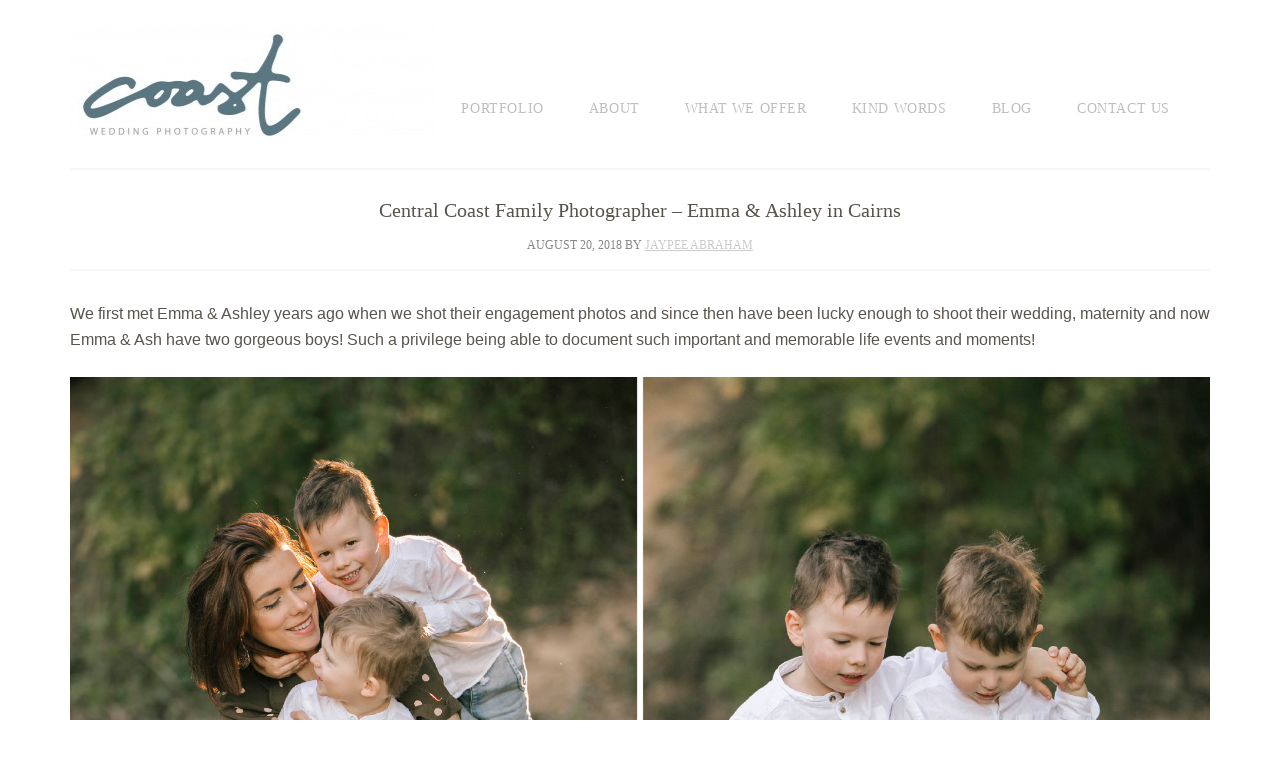

--- FILE ---
content_type: text/html; charset=UTF-8
request_url: https://www.coastweddingphotography.com.au/central-coast-family-photographer-emma-ashley-in-cairns/
body_size: 9082
content:
<!DOCTYPE html>
<html lang="en-US">
<head >
<meta charset="UTF-8" />
<meta name="viewport" content="width=device-width, initial-scale=1" />
<title>Central Coast Family Photographer &#8211; Emma &#038; Ashley in Cairns  – Central Coast Wedding Photography</title>
<meta name='robots' content='max-image-preview:large' />

<!-- Google Tag Manager for WordPress by gtm4wp.com -->
<script data-cfasync="false" data-pagespeed-no-defer>
	var gtm4wp_datalayer_name = "dataLayer";
	var dataLayer = dataLayer || [];
</script>
<!-- End Google Tag Manager for WordPress by gtm4wp.com --><link rel='dns-prefetch' href='//fonts.googleapis.com' />
<link rel="alternate" type="application/rss+xml" title="Central Coast Wedding Photography &raquo; Feed" href="https://www.coastweddingphotography.com.au/feed/" />
<link rel="alternate" type="application/rss+xml" title="Central Coast Wedding Photography &raquo; Comments Feed" href="https://www.coastweddingphotography.com.au/comments/feed/" />
<link rel="alternate" title="oEmbed (JSON)" type="application/json+oembed" href="https://www.coastweddingphotography.com.au/wp-json/oembed/1.0/embed?url=https%3A%2F%2Fwww.coastweddingphotography.com.au%2Fcentral-coast-family-photographer-emma-ashley-in-cairns%2F" />
<link rel="alternate" title="oEmbed (XML)" type="text/xml+oembed" href="https://www.coastweddingphotography.com.au/wp-json/oembed/1.0/embed?url=https%3A%2F%2Fwww.coastweddingphotography.com.au%2Fcentral-coast-family-photographer-emma-ashley-in-cairns%2F&#038;format=xml" />
<link rel="canonical" href="https://www.coastweddingphotography.com.au/central-coast-family-photographer-emma-ashley-in-cairns/" />
<style id='wp-img-auto-sizes-contain-inline-css' type='text/css'>
img:is([sizes=auto i],[sizes^="auto," i]){contain-intrinsic-size:3000px 1500px}
/*# sourceURL=wp-img-auto-sizes-contain-inline-css */
</style>
<link rel='stylesheet' id='modern-portfolio-pro-theme-css' href='https://www.coastweddingphotography.com.au/wp-content/themes/modern-portfolio-pro/style.css?ver=2.0.0' type='text/css' media='all' />
<style id='wp-emoji-styles-inline-css' type='text/css'>

	img.wp-smiley, img.emoji {
		display: inline !important;
		border: none !important;
		box-shadow: none !important;
		height: 1em !important;
		width: 1em !important;
		margin: 0 0.07em !important;
		vertical-align: -0.1em !important;
		background: none !important;
		padding: 0 !important;
	}
/*# sourceURL=wp-emoji-styles-inline-css */
</style>
<style id='wp-block-library-inline-css' type='text/css'>
:root{--wp-block-synced-color:#7a00df;--wp-block-synced-color--rgb:122,0,223;--wp-bound-block-color:var(--wp-block-synced-color);--wp-editor-canvas-background:#ddd;--wp-admin-theme-color:#007cba;--wp-admin-theme-color--rgb:0,124,186;--wp-admin-theme-color-darker-10:#006ba1;--wp-admin-theme-color-darker-10--rgb:0,107,160.5;--wp-admin-theme-color-darker-20:#005a87;--wp-admin-theme-color-darker-20--rgb:0,90,135;--wp-admin-border-width-focus:2px}@media (min-resolution:192dpi){:root{--wp-admin-border-width-focus:1.5px}}.wp-element-button{cursor:pointer}:root .has-very-light-gray-background-color{background-color:#eee}:root .has-very-dark-gray-background-color{background-color:#313131}:root .has-very-light-gray-color{color:#eee}:root .has-very-dark-gray-color{color:#313131}:root .has-vivid-green-cyan-to-vivid-cyan-blue-gradient-background{background:linear-gradient(135deg,#00d084,#0693e3)}:root .has-purple-crush-gradient-background{background:linear-gradient(135deg,#34e2e4,#4721fb 50%,#ab1dfe)}:root .has-hazy-dawn-gradient-background{background:linear-gradient(135deg,#faaca8,#dad0ec)}:root .has-subdued-olive-gradient-background{background:linear-gradient(135deg,#fafae1,#67a671)}:root .has-atomic-cream-gradient-background{background:linear-gradient(135deg,#fdd79a,#004a59)}:root .has-nightshade-gradient-background{background:linear-gradient(135deg,#330968,#31cdcf)}:root .has-midnight-gradient-background{background:linear-gradient(135deg,#020381,#2874fc)}:root{--wp--preset--font-size--normal:16px;--wp--preset--font-size--huge:42px}.has-regular-font-size{font-size:1em}.has-larger-font-size{font-size:2.625em}.has-normal-font-size{font-size:var(--wp--preset--font-size--normal)}.has-huge-font-size{font-size:var(--wp--preset--font-size--huge)}.has-text-align-center{text-align:center}.has-text-align-left{text-align:left}.has-text-align-right{text-align:right}.has-fit-text{white-space:nowrap!important}#end-resizable-editor-section{display:none}.aligncenter{clear:both}.items-justified-left{justify-content:flex-start}.items-justified-center{justify-content:center}.items-justified-right{justify-content:flex-end}.items-justified-space-between{justify-content:space-between}.screen-reader-text{border:0;clip-path:inset(50%);height:1px;margin:-1px;overflow:hidden;padding:0;position:absolute;width:1px;word-wrap:normal!important}.screen-reader-text:focus{background-color:#ddd;clip-path:none;color:#444;display:block;font-size:1em;height:auto;left:5px;line-height:normal;padding:15px 23px 14px;text-decoration:none;top:5px;width:auto;z-index:100000}html :where(.has-border-color){border-style:solid}html :where([style*=border-top-color]){border-top-style:solid}html :where([style*=border-right-color]){border-right-style:solid}html :where([style*=border-bottom-color]){border-bottom-style:solid}html :where([style*=border-left-color]){border-left-style:solid}html :where([style*=border-width]){border-style:solid}html :where([style*=border-top-width]){border-top-style:solid}html :where([style*=border-right-width]){border-right-style:solid}html :where([style*=border-bottom-width]){border-bottom-style:solid}html :where([style*=border-left-width]){border-left-style:solid}html :where(img[class*=wp-image-]){height:auto;max-width:100%}:where(figure){margin:0 0 1em}html :where(.is-position-sticky){--wp-admin--admin-bar--position-offset:var(--wp-admin--admin-bar--height,0px)}@media screen and (max-width:600px){html :where(.is-position-sticky){--wp-admin--admin-bar--position-offset:0px}}

/*# sourceURL=wp-block-library-inline-css */
</style><style id='global-styles-inline-css' type='text/css'>
:root{--wp--preset--aspect-ratio--square: 1;--wp--preset--aspect-ratio--4-3: 4/3;--wp--preset--aspect-ratio--3-4: 3/4;--wp--preset--aspect-ratio--3-2: 3/2;--wp--preset--aspect-ratio--2-3: 2/3;--wp--preset--aspect-ratio--16-9: 16/9;--wp--preset--aspect-ratio--9-16: 9/16;--wp--preset--color--black: #000000;--wp--preset--color--cyan-bluish-gray: #abb8c3;--wp--preset--color--white: #ffffff;--wp--preset--color--pale-pink: #f78da7;--wp--preset--color--vivid-red: #cf2e2e;--wp--preset--color--luminous-vivid-orange: #ff6900;--wp--preset--color--luminous-vivid-amber: #fcb900;--wp--preset--color--light-green-cyan: #7bdcb5;--wp--preset--color--vivid-green-cyan: #00d084;--wp--preset--color--pale-cyan-blue: #8ed1fc;--wp--preset--color--vivid-cyan-blue: #0693e3;--wp--preset--color--vivid-purple: #9b51e0;--wp--preset--gradient--vivid-cyan-blue-to-vivid-purple: linear-gradient(135deg,rgb(6,147,227) 0%,rgb(155,81,224) 100%);--wp--preset--gradient--light-green-cyan-to-vivid-green-cyan: linear-gradient(135deg,rgb(122,220,180) 0%,rgb(0,208,130) 100%);--wp--preset--gradient--luminous-vivid-amber-to-luminous-vivid-orange: linear-gradient(135deg,rgb(252,185,0) 0%,rgb(255,105,0) 100%);--wp--preset--gradient--luminous-vivid-orange-to-vivid-red: linear-gradient(135deg,rgb(255,105,0) 0%,rgb(207,46,46) 100%);--wp--preset--gradient--very-light-gray-to-cyan-bluish-gray: linear-gradient(135deg,rgb(238,238,238) 0%,rgb(169,184,195) 100%);--wp--preset--gradient--cool-to-warm-spectrum: linear-gradient(135deg,rgb(74,234,220) 0%,rgb(151,120,209) 20%,rgb(207,42,186) 40%,rgb(238,44,130) 60%,rgb(251,105,98) 80%,rgb(254,248,76) 100%);--wp--preset--gradient--blush-light-purple: linear-gradient(135deg,rgb(255,206,236) 0%,rgb(152,150,240) 100%);--wp--preset--gradient--blush-bordeaux: linear-gradient(135deg,rgb(254,205,165) 0%,rgb(254,45,45) 50%,rgb(107,0,62) 100%);--wp--preset--gradient--luminous-dusk: linear-gradient(135deg,rgb(255,203,112) 0%,rgb(199,81,192) 50%,rgb(65,88,208) 100%);--wp--preset--gradient--pale-ocean: linear-gradient(135deg,rgb(255,245,203) 0%,rgb(182,227,212) 50%,rgb(51,167,181) 100%);--wp--preset--gradient--electric-grass: linear-gradient(135deg,rgb(202,248,128) 0%,rgb(113,206,126) 100%);--wp--preset--gradient--midnight: linear-gradient(135deg,rgb(2,3,129) 0%,rgb(40,116,252) 100%);--wp--preset--font-size--small: 13px;--wp--preset--font-size--medium: 20px;--wp--preset--font-size--large: 36px;--wp--preset--font-size--x-large: 42px;--wp--preset--spacing--20: 0.44rem;--wp--preset--spacing--30: 0.67rem;--wp--preset--spacing--40: 1rem;--wp--preset--spacing--50: 1.5rem;--wp--preset--spacing--60: 2.25rem;--wp--preset--spacing--70: 3.38rem;--wp--preset--spacing--80: 5.06rem;--wp--preset--shadow--natural: 6px 6px 9px rgba(0, 0, 0, 0.2);--wp--preset--shadow--deep: 12px 12px 50px rgba(0, 0, 0, 0.4);--wp--preset--shadow--sharp: 6px 6px 0px rgba(0, 0, 0, 0.2);--wp--preset--shadow--outlined: 6px 6px 0px -3px rgb(255, 255, 255), 6px 6px rgb(0, 0, 0);--wp--preset--shadow--crisp: 6px 6px 0px rgb(0, 0, 0);}:where(.is-layout-flex){gap: 0.5em;}:where(.is-layout-grid){gap: 0.5em;}body .is-layout-flex{display: flex;}.is-layout-flex{flex-wrap: wrap;align-items: center;}.is-layout-flex > :is(*, div){margin: 0;}body .is-layout-grid{display: grid;}.is-layout-grid > :is(*, div){margin: 0;}:where(.wp-block-columns.is-layout-flex){gap: 2em;}:where(.wp-block-columns.is-layout-grid){gap: 2em;}:where(.wp-block-post-template.is-layout-flex){gap: 1.25em;}:where(.wp-block-post-template.is-layout-grid){gap: 1.25em;}.has-black-color{color: var(--wp--preset--color--black) !important;}.has-cyan-bluish-gray-color{color: var(--wp--preset--color--cyan-bluish-gray) !important;}.has-white-color{color: var(--wp--preset--color--white) !important;}.has-pale-pink-color{color: var(--wp--preset--color--pale-pink) !important;}.has-vivid-red-color{color: var(--wp--preset--color--vivid-red) !important;}.has-luminous-vivid-orange-color{color: var(--wp--preset--color--luminous-vivid-orange) !important;}.has-luminous-vivid-amber-color{color: var(--wp--preset--color--luminous-vivid-amber) !important;}.has-light-green-cyan-color{color: var(--wp--preset--color--light-green-cyan) !important;}.has-vivid-green-cyan-color{color: var(--wp--preset--color--vivid-green-cyan) !important;}.has-pale-cyan-blue-color{color: var(--wp--preset--color--pale-cyan-blue) !important;}.has-vivid-cyan-blue-color{color: var(--wp--preset--color--vivid-cyan-blue) !important;}.has-vivid-purple-color{color: var(--wp--preset--color--vivid-purple) !important;}.has-black-background-color{background-color: var(--wp--preset--color--black) !important;}.has-cyan-bluish-gray-background-color{background-color: var(--wp--preset--color--cyan-bluish-gray) !important;}.has-white-background-color{background-color: var(--wp--preset--color--white) !important;}.has-pale-pink-background-color{background-color: var(--wp--preset--color--pale-pink) !important;}.has-vivid-red-background-color{background-color: var(--wp--preset--color--vivid-red) !important;}.has-luminous-vivid-orange-background-color{background-color: var(--wp--preset--color--luminous-vivid-orange) !important;}.has-luminous-vivid-amber-background-color{background-color: var(--wp--preset--color--luminous-vivid-amber) !important;}.has-light-green-cyan-background-color{background-color: var(--wp--preset--color--light-green-cyan) !important;}.has-vivid-green-cyan-background-color{background-color: var(--wp--preset--color--vivid-green-cyan) !important;}.has-pale-cyan-blue-background-color{background-color: var(--wp--preset--color--pale-cyan-blue) !important;}.has-vivid-cyan-blue-background-color{background-color: var(--wp--preset--color--vivid-cyan-blue) !important;}.has-vivid-purple-background-color{background-color: var(--wp--preset--color--vivid-purple) !important;}.has-black-border-color{border-color: var(--wp--preset--color--black) !important;}.has-cyan-bluish-gray-border-color{border-color: var(--wp--preset--color--cyan-bluish-gray) !important;}.has-white-border-color{border-color: var(--wp--preset--color--white) !important;}.has-pale-pink-border-color{border-color: var(--wp--preset--color--pale-pink) !important;}.has-vivid-red-border-color{border-color: var(--wp--preset--color--vivid-red) !important;}.has-luminous-vivid-orange-border-color{border-color: var(--wp--preset--color--luminous-vivid-orange) !important;}.has-luminous-vivid-amber-border-color{border-color: var(--wp--preset--color--luminous-vivid-amber) !important;}.has-light-green-cyan-border-color{border-color: var(--wp--preset--color--light-green-cyan) !important;}.has-vivid-green-cyan-border-color{border-color: var(--wp--preset--color--vivid-green-cyan) !important;}.has-pale-cyan-blue-border-color{border-color: var(--wp--preset--color--pale-cyan-blue) !important;}.has-vivid-cyan-blue-border-color{border-color: var(--wp--preset--color--vivid-cyan-blue) !important;}.has-vivid-purple-border-color{border-color: var(--wp--preset--color--vivid-purple) !important;}.has-vivid-cyan-blue-to-vivid-purple-gradient-background{background: var(--wp--preset--gradient--vivid-cyan-blue-to-vivid-purple) !important;}.has-light-green-cyan-to-vivid-green-cyan-gradient-background{background: var(--wp--preset--gradient--light-green-cyan-to-vivid-green-cyan) !important;}.has-luminous-vivid-amber-to-luminous-vivid-orange-gradient-background{background: var(--wp--preset--gradient--luminous-vivid-amber-to-luminous-vivid-orange) !important;}.has-luminous-vivid-orange-to-vivid-red-gradient-background{background: var(--wp--preset--gradient--luminous-vivid-orange-to-vivid-red) !important;}.has-very-light-gray-to-cyan-bluish-gray-gradient-background{background: var(--wp--preset--gradient--very-light-gray-to-cyan-bluish-gray) !important;}.has-cool-to-warm-spectrum-gradient-background{background: var(--wp--preset--gradient--cool-to-warm-spectrum) !important;}.has-blush-light-purple-gradient-background{background: var(--wp--preset--gradient--blush-light-purple) !important;}.has-blush-bordeaux-gradient-background{background: var(--wp--preset--gradient--blush-bordeaux) !important;}.has-luminous-dusk-gradient-background{background: var(--wp--preset--gradient--luminous-dusk) !important;}.has-pale-ocean-gradient-background{background: var(--wp--preset--gradient--pale-ocean) !important;}.has-electric-grass-gradient-background{background: var(--wp--preset--gradient--electric-grass) !important;}.has-midnight-gradient-background{background: var(--wp--preset--gradient--midnight) !important;}.has-small-font-size{font-size: var(--wp--preset--font-size--small) !important;}.has-medium-font-size{font-size: var(--wp--preset--font-size--medium) !important;}.has-large-font-size{font-size: var(--wp--preset--font-size--large) !important;}.has-x-large-font-size{font-size: var(--wp--preset--font-size--x-large) !important;}
/*# sourceURL=global-styles-inline-css */
</style>

<style id='classic-theme-styles-inline-css' type='text/css'>
/*! This file is auto-generated */
.wp-block-button__link{color:#fff;background-color:#32373c;border-radius:9999px;box-shadow:none;text-decoration:none;padding:calc(.667em + 2px) calc(1.333em + 2px);font-size:1.125em}.wp-block-file__button{background:#32373c;color:#fff;text-decoration:none}
/*# sourceURL=/wp-includes/css/classic-themes.min.css */
</style>
<link rel='stylesheet' id='contact-form-7-css' href='https://www.coastweddingphotography.com.au/wp-content/plugins/contact-form-7/includes/css/styles.css?ver=6.1.4' type='text/css' media='all' />
<link rel='stylesheet' id='google-fonts-css' href='//fonts.googleapis.com/css?family=Lato%3A300%2C400%7CMerriweather%3A400%2C300&#038;ver=2.0.0' type='text/css' media='all' />
<script type="text/javascript" src="https://www.coastweddingphotography.com.au/wp-includes/js/jquery/jquery.min.js?ver=3.7.1" id="jquery-core-js"></script>
<script type="text/javascript" src="https://www.coastweddingphotography.com.au/wp-includes/js/jquery/jquery-migrate.min.js?ver=3.4.1" id="jquery-migrate-js"></script>
<script type="text/javascript" src="https://www.coastweddingphotography.com.au/wp-content/themes/modern-portfolio-pro/js/responsive-menu.js?ver=1.0.0" id="mpp-responsive-menu-js"></script>
<script type="text/javascript" src="https://www.coastweddingphotography.com.au/wp-content/themes/modern-portfolio-pro/js/isotope.pkgd.min.js?ver=f4e332ee92d35bb5fbfcd66405439e66" id="isotopejs-js"></script>
<script type="text/javascript" src="https://www.coastweddingphotography.com.au/wp-content/themes/modern-portfolio-pro/js/imagesloaded.min.js?ver=f4e332ee92d35bb5fbfcd66405439e66" id="imagesloadedjs-js"></script>
<script type="text/javascript" src="https://www.coastweddingphotography.com.au/wp-content/themes/modern-portfolio-pro/js/script.js?ver=f4e332ee92d35bb5fbfcd66405439e66" id="scriptjs-js"></script>
<link rel="https://api.w.org/" href="https://www.coastweddingphotography.com.au/wp-json/" /><link rel="alternate" title="JSON" type="application/json" href="https://www.coastweddingphotography.com.au/wp-json/wp/v2/posts/4150" /><link rel="EditURI" type="application/rsd+xml" title="RSD" href="https://www.coastweddingphotography.com.au/xmlrpc.php?rsd" />

<!-- Google Tag Manager for WordPress by gtm4wp.com -->
<!-- GTM Container placement set to footer -->
<script data-cfasync="false" data-pagespeed-no-defer>
	var dataLayer_content = {"pagePostType":"post","pagePostType2":"single-post","pageCategory":["central-coast-wedding-photography","hunter-valley-wedding-photography"],"pageAttributes":["avoca-wedding","bells-at-killcare-wedding","central-coast-wedding-photography","hunter-valley-wedding-photography","kincumber-wedding","norah-head","norah-head-weddings","wedding-photography-newcastle"],"pagePostAuthor":"Jaypee Abraham"};
	dataLayer.push( dataLayer_content );
</script>
<script data-cfasync="false" data-pagespeed-no-defer>
(function(w,d,s,l,i){w[l]=w[l]||[];w[l].push({'gtm.start':
new Date().getTime(),event:'gtm.js'});var f=d.getElementsByTagName(s)[0],
j=d.createElement(s),dl=l!='dataLayer'?'&l='+l:'';j.async=true;j.src=
'//www.googletagmanager.com/gtm.js?id='+i+dl;f.parentNode.insertBefore(j,f);
})(window,document,'script','dataLayer','GTM-WN7NWDN');
</script>
<!-- End Google Tag Manager for WordPress by gtm4wp.com --><style type="text/css">.site-title a { background: url(https://www.coastweddingphotography.com.au/wp-content/uploads/2014/06/cropped-central-coast-wedding-photography2.jpg) no-repeat !important; }</style>
  <meta name="google-site-verification" content="v7FTiX4kVCcmU_O5iZzCv0SN-kSxlBfdLZfKlasxnII" />
  <link rel="icon" href="https://www.coastweddingphotography.com.au/wp-content/uploads/2019/04/cropped-central-coast-wedding-photographer-32x32.jpg" sizes="32x32" />
<link rel="icon" href="https://www.coastweddingphotography.com.au/wp-content/uploads/2019/04/cropped-central-coast-wedding-photographer-192x192.jpg" sizes="192x192" />
<link rel="apple-touch-icon" href="https://www.coastweddingphotography.com.au/wp-content/uploads/2019/04/cropped-central-coast-wedding-photographer-180x180.jpg" />
<meta name="msapplication-TileImage" content="https://www.coastweddingphotography.com.au/wp-content/uploads/2019/04/cropped-central-coast-wedding-photographer-270x270.jpg" />
</head>
<body class="wp-singular post-template-default single single-post postid-4150 single-format-standard wp-theme-genesis wp-child-theme-modern-portfolio-pro custom-header header-image full-width-content genesis-breadcrumbs-hidden genesis-footer-widgets-visible" itemscope itemtype="https://schema.org/WebPage"><div class="site-container"><header class="site-header" itemscope itemtype="https://schema.org/WPHeader"><div class="wrap"><div class="title-area"><p class="site-title" itemprop="headline"><a href="https://www.coastweddingphotography.com.au/">Central Coast Wedding Photography</a></p><p class="site-description" itemprop="description">Central Coast Wedding Photographers</p></div><div class="widget-area header-widget-area"><section id="nav_menu-3" class="widget widget_nav_menu"><div class="widget-wrap"><nav class="nav-header" itemscope itemtype="https://schema.org/SiteNavigationElement"><ul id="menu-menu-1" class="menu genesis-nav-menu"><li id="menu-item-91" class="menu-item menu-item-type-custom menu-item-object-custom menu-item-home menu-item-has-children menu-item-91"><a href="https://www.coastweddingphotography.com.au/#portfolio" itemprop="url"><span itemprop="name">Portfolio</span></a>
<ul class="sub-menu">
	<li id="menu-item-2156" class="menu-item menu-item-type-post_type menu-item-object-page menu-item-2156"><a href="https://www.coastweddingphotography.com.au/favourites/" itemprop="url"><span itemprop="name">Favourites</span></a></li>
	<li id="menu-item-1406" class="menu-item menu-item-type-post_type menu-item-object-page menu-item-1406"><a href="https://www.coastweddingphotography.com.au/real-weddings/" itemprop="url"><span itemprop="name">Real weddings</span></a></li>
	<li id="menu-item-65" class="menu-item menu-item-type-post_type menu-item-object-page menu-item-65"><a href="https://www.coastweddingphotography.com.au/portraits/" itemprop="url"><span itemprop="name">Portraits</span></a></li>
	<li id="menu-item-64" class="menu-item menu-item-type-post_type menu-item-object-page menu-item-64"><a href="https://www.coastweddingphotography.com.au/engagement-shoot/" itemprop="url"><span itemprop="name">E-shoot</span></a></li>
</ul>
</li>
<li id="menu-item-373" class="menu-item menu-item-type-post_type menu-item-object-page menu-item-373"><a href="https://www.coastweddingphotography.com.au/about/" itemprop="url"><span itemprop="name">About</span></a></li>
<li id="menu-item-1193" class="menu-item menu-item-type-post_type menu-item-object-page menu-item-1193"><a href="https://www.coastweddingphotography.com.au/what-we-offer/" itemprop="url"><span itemprop="name">What we offer</span></a></li>
<li id="menu-item-1396" class="menu-item menu-item-type-post_type menu-item-object-page menu-item-1396"><a href="https://www.coastweddingphotography.com.au/kind-words/" itemprop="url"><span itemprop="name">Kind Words</span></a></li>
<li id="menu-item-1199" class="menu-item menu-item-type-post_type menu-item-object-page menu-item-1199"><a href="https://www.coastweddingphotography.com.au/blog/" itemprop="url"><span itemprop="name">blog</span></a></li>
<li id="menu-item-1684" class="menu-item menu-item-type-post_type menu-item-object-page menu-item-1684"><a href="https://www.coastweddingphotography.com.au/contact-us/" itemprop="url"><span itemprop="name">Contact us</span></a></li>
</ul></nav></div></section>
</div></div></header><div class="site-inner"><div class="content-sidebar-wrap"><main class="content"><article class="post-4150 post type-post status-publish format-standard has-post-thumbnail category-central-coast-wedding-photography category-hunter-valley-wedding-photography tag-avoca-wedding tag-bells-at-killcare-wedding tag-central-coast-wedding-photography tag-hunter-valley-wedding-photography tag-kincumber-wedding tag-norah-head tag-norah-head-weddings tag-wedding-photography-newcastle entry" aria-label="Central Coast Family Photographer &#8211; Emma &#038; Ashley in Cairns" itemscope itemtype="https://schema.org/CreativeWork"><header class="entry-header"><h1 class="entry-title" itemprop="headline">Central Coast Family Photographer &#8211; Emma &#038; Ashley in Cairns</h1>
<p class="entry-meta"><time class="entry-time" itemprop="datePublished" datetime="2018-08-20T02:05:42+00:00">August 20, 2018</time> by <span class="entry-author" itemprop="author" itemscope itemtype="https://schema.org/Person"><a href="https://www.coastweddingphotography.com.au/author/admin/" class="entry-author-link" rel="author" itemprop="url"><span class="entry-author-name" itemprop="name">Jaypee Abraham</span></a></span>  </p></header><div class="entry-content" itemprop="text"><p>We first met Emma &amp; Ashley years ago when we shot their engagement photos and since then have been lucky enough to shoot their wedding, maternity and now Emma &amp; Ash have two gorgeous boys! Such a privilege being able to document such important and memorable life events and moments!</p>
<p><a href="https://www.coastweddingphotography.com.au/wp-content/uploads/2018/08/family-photography-central-coast.jpg"><img decoding="async" class="alignnone size-full wp-image-4154" alt="family photography central coast" src="https://www.coastweddingphotography.com.au/wp-content/uploads/2018/08/family-photography-central-coast.jpg" width="1899" height="1276" srcset="https://www.coastweddingphotography.com.au/wp-content/uploads/2018/08/family-photography-central-coast.jpg 1899w, https://www.coastweddingphotography.com.au/wp-content/uploads/2018/08/family-photography-central-coast-300x201.jpg 300w, https://www.coastweddingphotography.com.au/wp-content/uploads/2018/08/family-photography-central-coast-1024x688.jpg 1024w" sizes="(max-width: 1899px) 100vw, 1899px" /></a><img decoding="async" class="alignnone size-full wp-image-4152" alt="family photography central coast2" src="https://www.coastweddingphotography.com.au/wp-content/uploads/2018/08/family-photography-central-coast2.jpg" width="1899" height="1276" srcset="https://www.coastweddingphotography.com.au/wp-content/uploads/2018/08/family-photography-central-coast2.jpg 1899w, https://www.coastweddingphotography.com.au/wp-content/uploads/2018/08/family-photography-central-coast2-300x201.jpg 300w, https://www.coastweddingphotography.com.au/wp-content/uploads/2018/08/family-photography-central-coast2-1024x688.jpg 1024w" sizes="(max-width: 1899px) 100vw, 1899px" /><a href="https://www.coastweddingphotography.com.au/wp-content/uploads/2018/08/family-photography-central-coast3.jpg"><img loading="lazy" decoding="async" class="alignnone size-full wp-image-4153" alt="family photography central coast3" src="https://www.coastweddingphotography.com.au/wp-content/uploads/2018/08/family-photography-central-coast3.jpg" width="1899" height="1276" srcset="https://www.coastweddingphotography.com.au/wp-content/uploads/2018/08/family-photography-central-coast3.jpg 1899w, https://www.coastweddingphotography.com.au/wp-content/uploads/2018/08/family-photography-central-coast3-300x201.jpg 300w, https://www.coastweddingphotography.com.au/wp-content/uploads/2018/08/family-photography-central-coast3-1024x688.jpg 1024w" sizes="auto, (max-width: 1899px) 100vw, 1899px" /></a><a href="https://www.coastweddingphotography.com.au/wp-content/uploads/2018/08/family-photography-central-coast4.jpg"><img loading="lazy" decoding="async" class="alignnone size-full wp-image-4151" alt="family photography central coast4" src="https://www.coastweddingphotography.com.au/wp-content/uploads/2018/08/family-photography-central-coast4.jpg" width="1899" height="1276" srcset="https://www.coastweddingphotography.com.au/wp-content/uploads/2018/08/family-photography-central-coast4.jpg 1899w, https://www.coastweddingphotography.com.au/wp-content/uploads/2018/08/family-photography-central-coast4-300x201.jpg 300w, https://www.coastweddingphotography.com.au/wp-content/uploads/2018/08/family-photography-central-coast4-1024x688.jpg 1024w" sizes="auto, (max-width: 1899px) 100vw, 1899px" /></a> </p>
</div><footer class="entry-footer"><p class="entry-meta"><span class="entry-categories">Filed Under: <a href="https://www.coastweddingphotography.com.au/category/central-coast-wedding-photography/" rel="category tag">Central Coast Wedding Photography</a>, <a href="https://www.coastweddingphotography.com.au/category/hunter-valley-wedding-photography/" rel="category tag">Hunter Valley Wedding Photography</a></span> <span class="entry-tags">Tagged With: <a href="https://www.coastweddingphotography.com.au/tag/avoca-wedding/" rel="tag">Avoca Wedding</a>, <a href="https://www.coastweddingphotography.com.au/tag/bells-at-killcare-wedding/" rel="tag">Bells at Killcare wedding</a>, <a href="https://www.coastweddingphotography.com.au/tag/central-coast-wedding-photography/" rel="tag">Central Coast Wedding Photography</a>, <a href="https://www.coastweddingphotography.com.au/tag/hunter-valley-wedding-photography/" rel="tag">Hunter Valley Wedding Photography</a>, <a href="https://www.coastweddingphotography.com.au/tag/kincumber-wedding/" rel="tag">Kincumber wedding</a>, <a href="https://www.coastweddingphotography.com.au/tag/norah-head/" rel="tag">Norah Head</a>, <a href="https://www.coastweddingphotography.com.au/tag/norah-head-weddings/" rel="tag">Norah Head Weddings</a>, <a href="https://www.coastweddingphotography.com.au/tag/wedding-photography-newcastle/" rel="tag">Wedding Photography Newcastle</a></span></p></footer></article><div class="after-entry widget-area"><section id="text-8" class="widget widget_text"><div class="widget-wrap"><h4 class="widget-title widgettitle">Client Gallery</h4>
			<div class="textwidget"><p>cllllllllllll</p>
</div>
		</div></section>
</div></main></div></div><div class="footer-widgets"><div class="wrap"><div class="widget-area footer-widgets-1 footer-widget-area"><section id="text-4" class="widget widget_text"><div class="widget-wrap"><h4 class="widget-title widgettitle">Text Widget</h4>
			<div class="textwidget">The standard chunk of Lorem Ipsum used since the 1500s is reproduced below for those interested. Sections 1.10.32 and 1.10.33 from “de Finibus Bonorum et Malorum” by Cicero are also reproduced in their exact original form, accompanied by English versions from the 1914 translation by H. Rackham.</div>
		</div></section>
</div><div class="widget-area footer-widgets-2 footer-widget-area">
		<section id="recent-posts-4" class="widget widget_recent_entries"><div class="widget-wrap">
		<h4 class="widget-title widgettitle">Recent Posts</h4>

		<ul>
											<li>
					<a href="https://www.coastweddingphotography.com.au/overcast-elegance-jessica-brendans-peppers-creek-hunter-valley-wedding/">Overcast Elegance: Jessica &amp; Brendan’s Peppers Creek Hunter Valley Wedding</a>
									</li>
											<li>
					<a href="https://www.coastweddingphotography.com.au/family-photographer-central-coast-nsw-a-joyful-family-photo-shoot/">Family Photographer Central Coast NSW: A Joyful Family Photo Shoot</a>
									</li>
											<li>
					<a href="https://www.coastweddingphotography.com.au/cherished-moments-a-newborn-and-toddler-family-shoot-with-alex-and-jess-at-patonga/">Cherished Moments: A Newborn and Toddler Family Shoot with Alex and Jess at Patonga</a>
									</li>
											<li>
					<a href="https://www.coastweddingphotography.com.au/taylah-jonathons-rainy-fingal-bay-wedding-at-saltwater-restaurant-central-coast-nsw-wedding-photography/">Taylah &amp; Jonathon’s Rainy Fingal Bay Wedding at Saltwater Restaurant | Central Coast NSW Wedding Photography</a>
									</li>
											<li>
					<a href="https://www.coastweddingphotography.com.au/maternity-shoot-at-bouddi-central-coast-maternity-photographer/">Maternity Shoot at Bouddi | Central Coast Maternity Photographer</a>
									</li>
					</ul>

		</div></section>
</div><div class="widget-area footer-widgets-3 footer-widget-area"><section id="archives-2" class="widget widget_archive"><div class="widget-wrap"><h4 class="widget-title widgettitle">Tag1</h4>
		<label class="screen-reader-text" for="archives-dropdown-2">Tag1</label>
		<select id="archives-dropdown-2" name="archive-dropdown">
			
			<option value="">Select Month</option>
				<option value='https://www.coastweddingphotography.com.au/2025/06/'> June 2025 </option>
	<option value='https://www.coastweddingphotography.com.au/2025/05/'> May 2025 </option>
	<option value='https://www.coastweddingphotography.com.au/2025/04/'> April 2025 </option>
	<option value='https://www.coastweddingphotography.com.au/2024/03/'> March 2024 </option>
	<option value='https://www.coastweddingphotography.com.au/2024/02/'> February 2024 </option>
	<option value='https://www.coastweddingphotography.com.au/2024/01/'> January 2024 </option>
	<option value='https://www.coastweddingphotography.com.au/2022/12/'> December 2022 </option>
	<option value='https://www.coastweddingphotography.com.au/2022/10/'> October 2022 </option>
	<option value='https://www.coastweddingphotography.com.au/2022/08/'> August 2022 </option>
	<option value='https://www.coastweddingphotography.com.au/2022/05/'> May 2022 </option>
	<option value='https://www.coastweddingphotography.com.au/2022/04/'> April 2022 </option>
	<option value='https://www.coastweddingphotography.com.au/2022/03/'> March 2022 </option>
	<option value='https://www.coastweddingphotography.com.au/2022/02/'> February 2022 </option>
	<option value='https://www.coastweddingphotography.com.au/2022/01/'> January 2022 </option>
	<option value='https://www.coastweddingphotography.com.au/2021/12/'> December 2021 </option>
	<option value='https://www.coastweddingphotography.com.au/2021/11/'> November 2021 </option>
	<option value='https://www.coastweddingphotography.com.au/2021/09/'> September 2021 </option>
	<option value='https://www.coastweddingphotography.com.au/2021/08/'> August 2021 </option>
	<option value='https://www.coastweddingphotography.com.au/2021/07/'> July 2021 </option>
	<option value='https://www.coastweddingphotography.com.au/2021/06/'> June 2021 </option>
	<option value='https://www.coastweddingphotography.com.au/2021/05/'> May 2021 </option>
	<option value='https://www.coastweddingphotography.com.au/2021/04/'> April 2021 </option>
	<option value='https://www.coastweddingphotography.com.au/2021/03/'> March 2021 </option>
	<option value='https://www.coastweddingphotography.com.au/2021/02/'> February 2021 </option>
	<option value='https://www.coastweddingphotography.com.au/2021/01/'> January 2021 </option>
	<option value='https://www.coastweddingphotography.com.au/2020/11/'> November 2020 </option>
	<option value='https://www.coastweddingphotography.com.au/2020/10/'> October 2020 </option>
	<option value='https://www.coastweddingphotography.com.au/2020/09/'> September 2020 </option>
	<option value='https://www.coastweddingphotography.com.au/2020/06/'> June 2020 </option>
	<option value='https://www.coastweddingphotography.com.au/2020/05/'> May 2020 </option>
	<option value='https://www.coastweddingphotography.com.au/2020/04/'> April 2020 </option>
	<option value='https://www.coastweddingphotography.com.au/2020/03/'> March 2020 </option>
	<option value='https://www.coastweddingphotography.com.au/2020/02/'> February 2020 </option>
	<option value='https://www.coastweddingphotography.com.au/2020/01/'> January 2020 </option>
	<option value='https://www.coastweddingphotography.com.au/2019/12/'> December 2019 </option>
	<option value='https://www.coastweddingphotography.com.au/2019/11/'> November 2019 </option>
	<option value='https://www.coastweddingphotography.com.au/2019/10/'> October 2019 </option>
	<option value='https://www.coastweddingphotography.com.au/2019/09/'> September 2019 </option>
	<option value='https://www.coastweddingphotography.com.au/2019/07/'> July 2019 </option>
	<option value='https://www.coastweddingphotography.com.au/2019/06/'> June 2019 </option>
	<option value='https://www.coastweddingphotography.com.au/2019/05/'> May 2019 </option>
	<option value='https://www.coastweddingphotography.com.au/2019/04/'> April 2019 </option>
	<option value='https://www.coastweddingphotography.com.au/2019/03/'> March 2019 </option>
	<option value='https://www.coastweddingphotography.com.au/2019/01/'> January 2019 </option>
	<option value='https://www.coastweddingphotography.com.au/2018/12/'> December 2018 </option>
	<option value='https://www.coastweddingphotography.com.au/2018/11/'> November 2018 </option>
	<option value='https://www.coastweddingphotography.com.au/2018/10/'> October 2018 </option>
	<option value='https://www.coastweddingphotography.com.au/2018/08/'> August 2018 </option>
	<option value='https://www.coastweddingphotography.com.au/2018/06/'> June 2018 </option>
	<option value='https://www.coastweddingphotography.com.au/2018/05/'> May 2018 </option>
	<option value='https://www.coastweddingphotography.com.au/2018/04/'> April 2018 </option>
	<option value='https://www.coastweddingphotography.com.au/2018/03/'> March 2018 </option>
	<option value='https://www.coastweddingphotography.com.au/2018/02/'> February 2018 </option>
	<option value='https://www.coastweddingphotography.com.au/2018/01/'> January 2018 </option>
	<option value='https://www.coastweddingphotography.com.au/2017/12/'> December 2017 </option>
	<option value='https://www.coastweddingphotography.com.au/2017/11/'> November 2017 </option>
	<option value='https://www.coastweddingphotography.com.au/2017/10/'> October 2017 </option>
	<option value='https://www.coastweddingphotography.com.au/2017/08/'> August 2017 </option>
	<option value='https://www.coastweddingphotography.com.au/2017/07/'> July 2017 </option>
	<option value='https://www.coastweddingphotography.com.au/2017/06/'> June 2017 </option>
	<option value='https://www.coastweddingphotography.com.au/2017/05/'> May 2017 </option>
	<option value='https://www.coastweddingphotography.com.au/2017/04/'> April 2017 </option>
	<option value='https://www.coastweddingphotography.com.au/2017/03/'> March 2017 </option>
	<option value='https://www.coastweddingphotography.com.au/2017/02/'> February 2017 </option>
	<option value='https://www.coastweddingphotography.com.au/2017/01/'> January 2017 </option>
	<option value='https://www.coastweddingphotography.com.au/2016/12/'> December 2016 </option>
	<option value='https://www.coastweddingphotography.com.au/2016/10/'> October 2016 </option>
	<option value='https://www.coastweddingphotography.com.au/2016/09/'> September 2016 </option>
	<option value='https://www.coastweddingphotography.com.au/2016/08/'> August 2016 </option>
	<option value='https://www.coastweddingphotography.com.au/2016/07/'> July 2016 </option>
	<option value='https://www.coastweddingphotography.com.au/2016/06/'> June 2016 </option>
	<option value='https://www.coastweddingphotography.com.au/2016/05/'> May 2016 </option>
	<option value='https://www.coastweddingphotography.com.au/2016/04/'> April 2016 </option>
	<option value='https://www.coastweddingphotography.com.au/2016/02/'> February 2016 </option>
	<option value='https://www.coastweddingphotography.com.au/2016/01/'> January 2016 </option>
	<option value='https://www.coastweddingphotography.com.au/2015/07/'> July 2015 </option>

		</select>

			<script type="text/javascript">
/* <![CDATA[ */

( ( dropdownId ) => {
	const dropdown = document.getElementById( dropdownId );
	function onSelectChange() {
		setTimeout( () => {
			if ( 'escape' === dropdown.dataset.lastkey ) {
				return;
			}
			if ( dropdown.value ) {
				document.location.href = dropdown.value;
			}
		}, 250 );
	}
	function onKeyUp( event ) {
		if ( 'Escape' === event.key ) {
			dropdown.dataset.lastkey = 'escape';
		} else {
			delete dropdown.dataset.lastkey;
		}
	}
	function onClick() {
		delete dropdown.dataset.lastkey;
	}
	dropdown.addEventListener( 'keyup', onKeyUp );
	dropdown.addEventListener( 'click', onClick );
	dropdown.addEventListener( 'change', onSelectChange );
})( "archives-dropdown-2" );

//# sourceURL=WP_Widget_Archives%3A%3Awidget
/* ]]> */
</script>
</div></section>
<section id="text-5" class="widget widget_text"><div class="widget-wrap">			<div class="textwidget"></div>
		</div></section>
</div></div></div><footer class="site-footer" itemscope itemtype="https://schema.org/WPFooter"><div class="wrap"><p>Copyright &#xA9;&nbsp;2026 · <a href="http://my.studiopress.com/themes/modern-portfolio/">Modern Portfolio Pro Theme</a> on <a href="https://www.studiopress.com/">Genesis Framework</a> · <a href="https://wordpress.org/">WordPress</a> · <a href="https://www.coastweddingphotography.com.au/wp-login.php">Log in</a></p></div></footer></div><script type="speculationrules">
{"prefetch":[{"source":"document","where":{"and":[{"href_matches":"/*"},{"not":{"href_matches":["/wp-*.php","/wp-admin/*","/wp-content/uploads/*","/wp-content/*","/wp-content/plugins/*","/wp-content/themes/modern-portfolio-pro/*","/wp-content/themes/genesis/*","/*\\?(.+)"]}},{"not":{"selector_matches":"a[rel~=\"nofollow\"]"}},{"not":{"selector_matches":".no-prefetch, .no-prefetch a"}}]},"eagerness":"conservative"}]}
</script>

<!-- GTM Container placement set to footer -->
<!-- Google Tag Manager (noscript) -->
				<noscript><iframe src="https://www.googletagmanager.com/ns.html?id=GTM-WN7NWDN" height="0" width="0" style="display:none;visibility:hidden" aria-hidden="true"></iframe></noscript>
<!-- End Google Tag Manager (noscript) --><script type="text/javascript" src="https://www.coastweddingphotography.com.au/wp-includes/js/dist/hooks.min.js?ver=dd5603f07f9220ed27f1" id="wp-hooks-js"></script>
<script type="text/javascript" src="https://www.coastweddingphotography.com.au/wp-includes/js/dist/i18n.min.js?ver=c26c3dc7bed366793375" id="wp-i18n-js"></script>
<script type="text/javascript" id="wp-i18n-js-after">
/* <![CDATA[ */
wp.i18n.setLocaleData( { 'text direction\u0004ltr': [ 'ltr' ] } );
//# sourceURL=wp-i18n-js-after
/* ]]> */
</script>
<script type="text/javascript" src="https://www.coastweddingphotography.com.au/wp-content/plugins/contact-form-7/includes/swv/js/index.js?ver=6.1.4" id="swv-js"></script>
<script type="text/javascript" id="contact-form-7-js-before">
/* <![CDATA[ */
var wpcf7 = {
    "api": {
        "root": "https:\/\/www.coastweddingphotography.com.au\/wp-json\/",
        "namespace": "contact-form-7\/v1"
    }
};
//# sourceURL=contact-form-7-js-before
/* ]]> */
</script>
<script type="text/javascript" src="https://www.coastweddingphotography.com.au/wp-content/plugins/contact-form-7/includes/js/index.js?ver=6.1.4" id="contact-form-7-js"></script>
<script type="text/javascript" src="https://www.coastweddingphotography.com.au/wp-content/plugins/duracelltomi-google-tag-manager/dist/js/gtm4wp-form-move-tracker.js?ver=1.22.3" id="gtm4wp-form-move-tracker-js"></script>
<script type="text/javascript" src="https://www.coastweddingphotography.com.au/wp-includes/js/comment-reply.min.js?ver=f4e332ee92d35bb5fbfcd66405439e66" id="comment-reply-js" async="async" data-wp-strategy="async" fetchpriority="low"></script>
<script type="text/javascript" src="https://www.google.com/recaptcha/api.js?render=6Ld_eZsUAAAAAJeyhCJJDRgbfSR_wYbfenQnKPqf&amp;ver=3.0" id="google-recaptcha-js"></script>
<script type="text/javascript" src="https://www.coastweddingphotography.com.au/wp-includes/js/dist/vendor/wp-polyfill.min.js?ver=3.15.0" id="wp-polyfill-js"></script>
<script type="text/javascript" id="wpcf7-recaptcha-js-before">
/* <![CDATA[ */
var wpcf7_recaptcha = {
    "sitekey": "6Ld_eZsUAAAAAJeyhCJJDRgbfSR_wYbfenQnKPqf",
    "actions": {
        "homepage": "homepage",
        "contactform": "contactform"
    }
};
//# sourceURL=wpcf7-recaptcha-js-before
/* ]]> */
</script>
<script type="text/javascript" src="https://www.coastweddingphotography.com.au/wp-content/plugins/contact-form-7/modules/recaptcha/index.js?ver=6.1.4" id="wpcf7-recaptcha-js"></script>
<script id="wp-emoji-settings" type="application/json">
{"baseUrl":"https://s.w.org/images/core/emoji/17.0.2/72x72/","ext":".png","svgUrl":"https://s.w.org/images/core/emoji/17.0.2/svg/","svgExt":".svg","source":{"concatemoji":"https://www.coastweddingphotography.com.au/wp-includes/js/wp-emoji-release.min.js?ver=f4e332ee92d35bb5fbfcd66405439e66"}}
</script>
<script type="module">
/* <![CDATA[ */
/*! This file is auto-generated */
const a=JSON.parse(document.getElementById("wp-emoji-settings").textContent),o=(window._wpemojiSettings=a,"wpEmojiSettingsSupports"),s=["flag","emoji"];function i(e){try{var t={supportTests:e,timestamp:(new Date).valueOf()};sessionStorage.setItem(o,JSON.stringify(t))}catch(e){}}function c(e,t,n){e.clearRect(0,0,e.canvas.width,e.canvas.height),e.fillText(t,0,0);t=new Uint32Array(e.getImageData(0,0,e.canvas.width,e.canvas.height).data);e.clearRect(0,0,e.canvas.width,e.canvas.height),e.fillText(n,0,0);const a=new Uint32Array(e.getImageData(0,0,e.canvas.width,e.canvas.height).data);return t.every((e,t)=>e===a[t])}function p(e,t){e.clearRect(0,0,e.canvas.width,e.canvas.height),e.fillText(t,0,0);var n=e.getImageData(16,16,1,1);for(let e=0;e<n.data.length;e++)if(0!==n.data[e])return!1;return!0}function u(e,t,n,a){switch(t){case"flag":return n(e,"\ud83c\udff3\ufe0f\u200d\u26a7\ufe0f","\ud83c\udff3\ufe0f\u200b\u26a7\ufe0f")?!1:!n(e,"\ud83c\udde8\ud83c\uddf6","\ud83c\udde8\u200b\ud83c\uddf6")&&!n(e,"\ud83c\udff4\udb40\udc67\udb40\udc62\udb40\udc65\udb40\udc6e\udb40\udc67\udb40\udc7f","\ud83c\udff4\u200b\udb40\udc67\u200b\udb40\udc62\u200b\udb40\udc65\u200b\udb40\udc6e\u200b\udb40\udc67\u200b\udb40\udc7f");case"emoji":return!a(e,"\ud83e\u1fac8")}return!1}function f(e,t,n,a){let r;const o=(r="undefined"!=typeof WorkerGlobalScope&&self instanceof WorkerGlobalScope?new OffscreenCanvas(300,150):document.createElement("canvas")).getContext("2d",{willReadFrequently:!0}),s=(o.textBaseline="top",o.font="600 32px Arial",{});return e.forEach(e=>{s[e]=t(o,e,n,a)}),s}function r(e){var t=document.createElement("script");t.src=e,t.defer=!0,document.head.appendChild(t)}a.supports={everything:!0,everythingExceptFlag:!0},new Promise(t=>{let n=function(){try{var e=JSON.parse(sessionStorage.getItem(o));if("object"==typeof e&&"number"==typeof e.timestamp&&(new Date).valueOf()<e.timestamp+604800&&"object"==typeof e.supportTests)return e.supportTests}catch(e){}return null}();if(!n){if("undefined"!=typeof Worker&&"undefined"!=typeof OffscreenCanvas&&"undefined"!=typeof URL&&URL.createObjectURL&&"undefined"!=typeof Blob)try{var e="postMessage("+f.toString()+"("+[JSON.stringify(s),u.toString(),c.toString(),p.toString()].join(",")+"));",a=new Blob([e],{type:"text/javascript"});const r=new Worker(URL.createObjectURL(a),{name:"wpTestEmojiSupports"});return void(r.onmessage=e=>{i(n=e.data),r.terminate(),t(n)})}catch(e){}i(n=f(s,u,c,p))}t(n)}).then(e=>{for(const n in e)a.supports[n]=e[n],a.supports.everything=a.supports.everything&&a.supports[n],"flag"!==n&&(a.supports.everythingExceptFlag=a.supports.everythingExceptFlag&&a.supports[n]);var t;a.supports.everythingExceptFlag=a.supports.everythingExceptFlag&&!a.supports.flag,a.supports.everything||((t=a.source||{}).concatemoji?r(t.concatemoji):t.wpemoji&&t.twemoji&&(r(t.twemoji),r(t.wpemoji)))});
//# sourceURL=https://www.coastweddingphotography.com.au/wp-includes/js/wp-emoji-loader.min.js
/* ]]> */
</script>
</body></html>


--- FILE ---
content_type: text/html; charset=utf-8
request_url: https://www.google.com/recaptcha/api2/anchor?ar=1&k=6Ld_eZsUAAAAAJeyhCJJDRgbfSR_wYbfenQnKPqf&co=aHR0cHM6Ly93d3cuY29hc3R3ZWRkaW5ncGhvdG9ncmFwaHkuY29tLmF1OjQ0Mw..&hl=en&v=PoyoqOPhxBO7pBk68S4YbpHZ&size=invisible&anchor-ms=20000&execute-ms=30000&cb=4lqremakgy40
body_size: 48680
content:
<!DOCTYPE HTML><html dir="ltr" lang="en"><head><meta http-equiv="Content-Type" content="text/html; charset=UTF-8">
<meta http-equiv="X-UA-Compatible" content="IE=edge">
<title>reCAPTCHA</title>
<style type="text/css">
/* cyrillic-ext */
@font-face {
  font-family: 'Roboto';
  font-style: normal;
  font-weight: 400;
  font-stretch: 100%;
  src: url(//fonts.gstatic.com/s/roboto/v48/KFO7CnqEu92Fr1ME7kSn66aGLdTylUAMa3GUBHMdazTgWw.woff2) format('woff2');
  unicode-range: U+0460-052F, U+1C80-1C8A, U+20B4, U+2DE0-2DFF, U+A640-A69F, U+FE2E-FE2F;
}
/* cyrillic */
@font-face {
  font-family: 'Roboto';
  font-style: normal;
  font-weight: 400;
  font-stretch: 100%;
  src: url(//fonts.gstatic.com/s/roboto/v48/KFO7CnqEu92Fr1ME7kSn66aGLdTylUAMa3iUBHMdazTgWw.woff2) format('woff2');
  unicode-range: U+0301, U+0400-045F, U+0490-0491, U+04B0-04B1, U+2116;
}
/* greek-ext */
@font-face {
  font-family: 'Roboto';
  font-style: normal;
  font-weight: 400;
  font-stretch: 100%;
  src: url(//fonts.gstatic.com/s/roboto/v48/KFO7CnqEu92Fr1ME7kSn66aGLdTylUAMa3CUBHMdazTgWw.woff2) format('woff2');
  unicode-range: U+1F00-1FFF;
}
/* greek */
@font-face {
  font-family: 'Roboto';
  font-style: normal;
  font-weight: 400;
  font-stretch: 100%;
  src: url(//fonts.gstatic.com/s/roboto/v48/KFO7CnqEu92Fr1ME7kSn66aGLdTylUAMa3-UBHMdazTgWw.woff2) format('woff2');
  unicode-range: U+0370-0377, U+037A-037F, U+0384-038A, U+038C, U+038E-03A1, U+03A3-03FF;
}
/* math */
@font-face {
  font-family: 'Roboto';
  font-style: normal;
  font-weight: 400;
  font-stretch: 100%;
  src: url(//fonts.gstatic.com/s/roboto/v48/KFO7CnqEu92Fr1ME7kSn66aGLdTylUAMawCUBHMdazTgWw.woff2) format('woff2');
  unicode-range: U+0302-0303, U+0305, U+0307-0308, U+0310, U+0312, U+0315, U+031A, U+0326-0327, U+032C, U+032F-0330, U+0332-0333, U+0338, U+033A, U+0346, U+034D, U+0391-03A1, U+03A3-03A9, U+03B1-03C9, U+03D1, U+03D5-03D6, U+03F0-03F1, U+03F4-03F5, U+2016-2017, U+2034-2038, U+203C, U+2040, U+2043, U+2047, U+2050, U+2057, U+205F, U+2070-2071, U+2074-208E, U+2090-209C, U+20D0-20DC, U+20E1, U+20E5-20EF, U+2100-2112, U+2114-2115, U+2117-2121, U+2123-214F, U+2190, U+2192, U+2194-21AE, U+21B0-21E5, U+21F1-21F2, U+21F4-2211, U+2213-2214, U+2216-22FF, U+2308-230B, U+2310, U+2319, U+231C-2321, U+2336-237A, U+237C, U+2395, U+239B-23B7, U+23D0, U+23DC-23E1, U+2474-2475, U+25AF, U+25B3, U+25B7, U+25BD, U+25C1, U+25CA, U+25CC, U+25FB, U+266D-266F, U+27C0-27FF, U+2900-2AFF, U+2B0E-2B11, U+2B30-2B4C, U+2BFE, U+3030, U+FF5B, U+FF5D, U+1D400-1D7FF, U+1EE00-1EEFF;
}
/* symbols */
@font-face {
  font-family: 'Roboto';
  font-style: normal;
  font-weight: 400;
  font-stretch: 100%;
  src: url(//fonts.gstatic.com/s/roboto/v48/KFO7CnqEu92Fr1ME7kSn66aGLdTylUAMaxKUBHMdazTgWw.woff2) format('woff2');
  unicode-range: U+0001-000C, U+000E-001F, U+007F-009F, U+20DD-20E0, U+20E2-20E4, U+2150-218F, U+2190, U+2192, U+2194-2199, U+21AF, U+21E6-21F0, U+21F3, U+2218-2219, U+2299, U+22C4-22C6, U+2300-243F, U+2440-244A, U+2460-24FF, U+25A0-27BF, U+2800-28FF, U+2921-2922, U+2981, U+29BF, U+29EB, U+2B00-2BFF, U+4DC0-4DFF, U+FFF9-FFFB, U+10140-1018E, U+10190-1019C, U+101A0, U+101D0-101FD, U+102E0-102FB, U+10E60-10E7E, U+1D2C0-1D2D3, U+1D2E0-1D37F, U+1F000-1F0FF, U+1F100-1F1AD, U+1F1E6-1F1FF, U+1F30D-1F30F, U+1F315, U+1F31C, U+1F31E, U+1F320-1F32C, U+1F336, U+1F378, U+1F37D, U+1F382, U+1F393-1F39F, U+1F3A7-1F3A8, U+1F3AC-1F3AF, U+1F3C2, U+1F3C4-1F3C6, U+1F3CA-1F3CE, U+1F3D4-1F3E0, U+1F3ED, U+1F3F1-1F3F3, U+1F3F5-1F3F7, U+1F408, U+1F415, U+1F41F, U+1F426, U+1F43F, U+1F441-1F442, U+1F444, U+1F446-1F449, U+1F44C-1F44E, U+1F453, U+1F46A, U+1F47D, U+1F4A3, U+1F4B0, U+1F4B3, U+1F4B9, U+1F4BB, U+1F4BF, U+1F4C8-1F4CB, U+1F4D6, U+1F4DA, U+1F4DF, U+1F4E3-1F4E6, U+1F4EA-1F4ED, U+1F4F7, U+1F4F9-1F4FB, U+1F4FD-1F4FE, U+1F503, U+1F507-1F50B, U+1F50D, U+1F512-1F513, U+1F53E-1F54A, U+1F54F-1F5FA, U+1F610, U+1F650-1F67F, U+1F687, U+1F68D, U+1F691, U+1F694, U+1F698, U+1F6AD, U+1F6B2, U+1F6B9-1F6BA, U+1F6BC, U+1F6C6-1F6CF, U+1F6D3-1F6D7, U+1F6E0-1F6EA, U+1F6F0-1F6F3, U+1F6F7-1F6FC, U+1F700-1F7FF, U+1F800-1F80B, U+1F810-1F847, U+1F850-1F859, U+1F860-1F887, U+1F890-1F8AD, U+1F8B0-1F8BB, U+1F8C0-1F8C1, U+1F900-1F90B, U+1F93B, U+1F946, U+1F984, U+1F996, U+1F9E9, U+1FA00-1FA6F, U+1FA70-1FA7C, U+1FA80-1FA89, U+1FA8F-1FAC6, U+1FACE-1FADC, U+1FADF-1FAE9, U+1FAF0-1FAF8, U+1FB00-1FBFF;
}
/* vietnamese */
@font-face {
  font-family: 'Roboto';
  font-style: normal;
  font-weight: 400;
  font-stretch: 100%;
  src: url(//fonts.gstatic.com/s/roboto/v48/KFO7CnqEu92Fr1ME7kSn66aGLdTylUAMa3OUBHMdazTgWw.woff2) format('woff2');
  unicode-range: U+0102-0103, U+0110-0111, U+0128-0129, U+0168-0169, U+01A0-01A1, U+01AF-01B0, U+0300-0301, U+0303-0304, U+0308-0309, U+0323, U+0329, U+1EA0-1EF9, U+20AB;
}
/* latin-ext */
@font-face {
  font-family: 'Roboto';
  font-style: normal;
  font-weight: 400;
  font-stretch: 100%;
  src: url(//fonts.gstatic.com/s/roboto/v48/KFO7CnqEu92Fr1ME7kSn66aGLdTylUAMa3KUBHMdazTgWw.woff2) format('woff2');
  unicode-range: U+0100-02BA, U+02BD-02C5, U+02C7-02CC, U+02CE-02D7, U+02DD-02FF, U+0304, U+0308, U+0329, U+1D00-1DBF, U+1E00-1E9F, U+1EF2-1EFF, U+2020, U+20A0-20AB, U+20AD-20C0, U+2113, U+2C60-2C7F, U+A720-A7FF;
}
/* latin */
@font-face {
  font-family: 'Roboto';
  font-style: normal;
  font-weight: 400;
  font-stretch: 100%;
  src: url(//fonts.gstatic.com/s/roboto/v48/KFO7CnqEu92Fr1ME7kSn66aGLdTylUAMa3yUBHMdazQ.woff2) format('woff2');
  unicode-range: U+0000-00FF, U+0131, U+0152-0153, U+02BB-02BC, U+02C6, U+02DA, U+02DC, U+0304, U+0308, U+0329, U+2000-206F, U+20AC, U+2122, U+2191, U+2193, U+2212, U+2215, U+FEFF, U+FFFD;
}
/* cyrillic-ext */
@font-face {
  font-family: 'Roboto';
  font-style: normal;
  font-weight: 500;
  font-stretch: 100%;
  src: url(//fonts.gstatic.com/s/roboto/v48/KFO7CnqEu92Fr1ME7kSn66aGLdTylUAMa3GUBHMdazTgWw.woff2) format('woff2');
  unicode-range: U+0460-052F, U+1C80-1C8A, U+20B4, U+2DE0-2DFF, U+A640-A69F, U+FE2E-FE2F;
}
/* cyrillic */
@font-face {
  font-family: 'Roboto';
  font-style: normal;
  font-weight: 500;
  font-stretch: 100%;
  src: url(//fonts.gstatic.com/s/roboto/v48/KFO7CnqEu92Fr1ME7kSn66aGLdTylUAMa3iUBHMdazTgWw.woff2) format('woff2');
  unicode-range: U+0301, U+0400-045F, U+0490-0491, U+04B0-04B1, U+2116;
}
/* greek-ext */
@font-face {
  font-family: 'Roboto';
  font-style: normal;
  font-weight: 500;
  font-stretch: 100%;
  src: url(//fonts.gstatic.com/s/roboto/v48/KFO7CnqEu92Fr1ME7kSn66aGLdTylUAMa3CUBHMdazTgWw.woff2) format('woff2');
  unicode-range: U+1F00-1FFF;
}
/* greek */
@font-face {
  font-family: 'Roboto';
  font-style: normal;
  font-weight: 500;
  font-stretch: 100%;
  src: url(//fonts.gstatic.com/s/roboto/v48/KFO7CnqEu92Fr1ME7kSn66aGLdTylUAMa3-UBHMdazTgWw.woff2) format('woff2');
  unicode-range: U+0370-0377, U+037A-037F, U+0384-038A, U+038C, U+038E-03A1, U+03A3-03FF;
}
/* math */
@font-face {
  font-family: 'Roboto';
  font-style: normal;
  font-weight: 500;
  font-stretch: 100%;
  src: url(//fonts.gstatic.com/s/roboto/v48/KFO7CnqEu92Fr1ME7kSn66aGLdTylUAMawCUBHMdazTgWw.woff2) format('woff2');
  unicode-range: U+0302-0303, U+0305, U+0307-0308, U+0310, U+0312, U+0315, U+031A, U+0326-0327, U+032C, U+032F-0330, U+0332-0333, U+0338, U+033A, U+0346, U+034D, U+0391-03A1, U+03A3-03A9, U+03B1-03C9, U+03D1, U+03D5-03D6, U+03F0-03F1, U+03F4-03F5, U+2016-2017, U+2034-2038, U+203C, U+2040, U+2043, U+2047, U+2050, U+2057, U+205F, U+2070-2071, U+2074-208E, U+2090-209C, U+20D0-20DC, U+20E1, U+20E5-20EF, U+2100-2112, U+2114-2115, U+2117-2121, U+2123-214F, U+2190, U+2192, U+2194-21AE, U+21B0-21E5, U+21F1-21F2, U+21F4-2211, U+2213-2214, U+2216-22FF, U+2308-230B, U+2310, U+2319, U+231C-2321, U+2336-237A, U+237C, U+2395, U+239B-23B7, U+23D0, U+23DC-23E1, U+2474-2475, U+25AF, U+25B3, U+25B7, U+25BD, U+25C1, U+25CA, U+25CC, U+25FB, U+266D-266F, U+27C0-27FF, U+2900-2AFF, U+2B0E-2B11, U+2B30-2B4C, U+2BFE, U+3030, U+FF5B, U+FF5D, U+1D400-1D7FF, U+1EE00-1EEFF;
}
/* symbols */
@font-face {
  font-family: 'Roboto';
  font-style: normal;
  font-weight: 500;
  font-stretch: 100%;
  src: url(//fonts.gstatic.com/s/roboto/v48/KFO7CnqEu92Fr1ME7kSn66aGLdTylUAMaxKUBHMdazTgWw.woff2) format('woff2');
  unicode-range: U+0001-000C, U+000E-001F, U+007F-009F, U+20DD-20E0, U+20E2-20E4, U+2150-218F, U+2190, U+2192, U+2194-2199, U+21AF, U+21E6-21F0, U+21F3, U+2218-2219, U+2299, U+22C4-22C6, U+2300-243F, U+2440-244A, U+2460-24FF, U+25A0-27BF, U+2800-28FF, U+2921-2922, U+2981, U+29BF, U+29EB, U+2B00-2BFF, U+4DC0-4DFF, U+FFF9-FFFB, U+10140-1018E, U+10190-1019C, U+101A0, U+101D0-101FD, U+102E0-102FB, U+10E60-10E7E, U+1D2C0-1D2D3, U+1D2E0-1D37F, U+1F000-1F0FF, U+1F100-1F1AD, U+1F1E6-1F1FF, U+1F30D-1F30F, U+1F315, U+1F31C, U+1F31E, U+1F320-1F32C, U+1F336, U+1F378, U+1F37D, U+1F382, U+1F393-1F39F, U+1F3A7-1F3A8, U+1F3AC-1F3AF, U+1F3C2, U+1F3C4-1F3C6, U+1F3CA-1F3CE, U+1F3D4-1F3E0, U+1F3ED, U+1F3F1-1F3F3, U+1F3F5-1F3F7, U+1F408, U+1F415, U+1F41F, U+1F426, U+1F43F, U+1F441-1F442, U+1F444, U+1F446-1F449, U+1F44C-1F44E, U+1F453, U+1F46A, U+1F47D, U+1F4A3, U+1F4B0, U+1F4B3, U+1F4B9, U+1F4BB, U+1F4BF, U+1F4C8-1F4CB, U+1F4D6, U+1F4DA, U+1F4DF, U+1F4E3-1F4E6, U+1F4EA-1F4ED, U+1F4F7, U+1F4F9-1F4FB, U+1F4FD-1F4FE, U+1F503, U+1F507-1F50B, U+1F50D, U+1F512-1F513, U+1F53E-1F54A, U+1F54F-1F5FA, U+1F610, U+1F650-1F67F, U+1F687, U+1F68D, U+1F691, U+1F694, U+1F698, U+1F6AD, U+1F6B2, U+1F6B9-1F6BA, U+1F6BC, U+1F6C6-1F6CF, U+1F6D3-1F6D7, U+1F6E0-1F6EA, U+1F6F0-1F6F3, U+1F6F7-1F6FC, U+1F700-1F7FF, U+1F800-1F80B, U+1F810-1F847, U+1F850-1F859, U+1F860-1F887, U+1F890-1F8AD, U+1F8B0-1F8BB, U+1F8C0-1F8C1, U+1F900-1F90B, U+1F93B, U+1F946, U+1F984, U+1F996, U+1F9E9, U+1FA00-1FA6F, U+1FA70-1FA7C, U+1FA80-1FA89, U+1FA8F-1FAC6, U+1FACE-1FADC, U+1FADF-1FAE9, U+1FAF0-1FAF8, U+1FB00-1FBFF;
}
/* vietnamese */
@font-face {
  font-family: 'Roboto';
  font-style: normal;
  font-weight: 500;
  font-stretch: 100%;
  src: url(//fonts.gstatic.com/s/roboto/v48/KFO7CnqEu92Fr1ME7kSn66aGLdTylUAMa3OUBHMdazTgWw.woff2) format('woff2');
  unicode-range: U+0102-0103, U+0110-0111, U+0128-0129, U+0168-0169, U+01A0-01A1, U+01AF-01B0, U+0300-0301, U+0303-0304, U+0308-0309, U+0323, U+0329, U+1EA0-1EF9, U+20AB;
}
/* latin-ext */
@font-face {
  font-family: 'Roboto';
  font-style: normal;
  font-weight: 500;
  font-stretch: 100%;
  src: url(//fonts.gstatic.com/s/roboto/v48/KFO7CnqEu92Fr1ME7kSn66aGLdTylUAMa3KUBHMdazTgWw.woff2) format('woff2');
  unicode-range: U+0100-02BA, U+02BD-02C5, U+02C7-02CC, U+02CE-02D7, U+02DD-02FF, U+0304, U+0308, U+0329, U+1D00-1DBF, U+1E00-1E9F, U+1EF2-1EFF, U+2020, U+20A0-20AB, U+20AD-20C0, U+2113, U+2C60-2C7F, U+A720-A7FF;
}
/* latin */
@font-face {
  font-family: 'Roboto';
  font-style: normal;
  font-weight: 500;
  font-stretch: 100%;
  src: url(//fonts.gstatic.com/s/roboto/v48/KFO7CnqEu92Fr1ME7kSn66aGLdTylUAMa3yUBHMdazQ.woff2) format('woff2');
  unicode-range: U+0000-00FF, U+0131, U+0152-0153, U+02BB-02BC, U+02C6, U+02DA, U+02DC, U+0304, U+0308, U+0329, U+2000-206F, U+20AC, U+2122, U+2191, U+2193, U+2212, U+2215, U+FEFF, U+FFFD;
}
/* cyrillic-ext */
@font-face {
  font-family: 'Roboto';
  font-style: normal;
  font-weight: 900;
  font-stretch: 100%;
  src: url(//fonts.gstatic.com/s/roboto/v48/KFO7CnqEu92Fr1ME7kSn66aGLdTylUAMa3GUBHMdazTgWw.woff2) format('woff2');
  unicode-range: U+0460-052F, U+1C80-1C8A, U+20B4, U+2DE0-2DFF, U+A640-A69F, U+FE2E-FE2F;
}
/* cyrillic */
@font-face {
  font-family: 'Roboto';
  font-style: normal;
  font-weight: 900;
  font-stretch: 100%;
  src: url(//fonts.gstatic.com/s/roboto/v48/KFO7CnqEu92Fr1ME7kSn66aGLdTylUAMa3iUBHMdazTgWw.woff2) format('woff2');
  unicode-range: U+0301, U+0400-045F, U+0490-0491, U+04B0-04B1, U+2116;
}
/* greek-ext */
@font-face {
  font-family: 'Roboto';
  font-style: normal;
  font-weight: 900;
  font-stretch: 100%;
  src: url(//fonts.gstatic.com/s/roboto/v48/KFO7CnqEu92Fr1ME7kSn66aGLdTylUAMa3CUBHMdazTgWw.woff2) format('woff2');
  unicode-range: U+1F00-1FFF;
}
/* greek */
@font-face {
  font-family: 'Roboto';
  font-style: normal;
  font-weight: 900;
  font-stretch: 100%;
  src: url(//fonts.gstatic.com/s/roboto/v48/KFO7CnqEu92Fr1ME7kSn66aGLdTylUAMa3-UBHMdazTgWw.woff2) format('woff2');
  unicode-range: U+0370-0377, U+037A-037F, U+0384-038A, U+038C, U+038E-03A1, U+03A3-03FF;
}
/* math */
@font-face {
  font-family: 'Roboto';
  font-style: normal;
  font-weight: 900;
  font-stretch: 100%;
  src: url(//fonts.gstatic.com/s/roboto/v48/KFO7CnqEu92Fr1ME7kSn66aGLdTylUAMawCUBHMdazTgWw.woff2) format('woff2');
  unicode-range: U+0302-0303, U+0305, U+0307-0308, U+0310, U+0312, U+0315, U+031A, U+0326-0327, U+032C, U+032F-0330, U+0332-0333, U+0338, U+033A, U+0346, U+034D, U+0391-03A1, U+03A3-03A9, U+03B1-03C9, U+03D1, U+03D5-03D6, U+03F0-03F1, U+03F4-03F5, U+2016-2017, U+2034-2038, U+203C, U+2040, U+2043, U+2047, U+2050, U+2057, U+205F, U+2070-2071, U+2074-208E, U+2090-209C, U+20D0-20DC, U+20E1, U+20E5-20EF, U+2100-2112, U+2114-2115, U+2117-2121, U+2123-214F, U+2190, U+2192, U+2194-21AE, U+21B0-21E5, U+21F1-21F2, U+21F4-2211, U+2213-2214, U+2216-22FF, U+2308-230B, U+2310, U+2319, U+231C-2321, U+2336-237A, U+237C, U+2395, U+239B-23B7, U+23D0, U+23DC-23E1, U+2474-2475, U+25AF, U+25B3, U+25B7, U+25BD, U+25C1, U+25CA, U+25CC, U+25FB, U+266D-266F, U+27C0-27FF, U+2900-2AFF, U+2B0E-2B11, U+2B30-2B4C, U+2BFE, U+3030, U+FF5B, U+FF5D, U+1D400-1D7FF, U+1EE00-1EEFF;
}
/* symbols */
@font-face {
  font-family: 'Roboto';
  font-style: normal;
  font-weight: 900;
  font-stretch: 100%;
  src: url(//fonts.gstatic.com/s/roboto/v48/KFO7CnqEu92Fr1ME7kSn66aGLdTylUAMaxKUBHMdazTgWw.woff2) format('woff2');
  unicode-range: U+0001-000C, U+000E-001F, U+007F-009F, U+20DD-20E0, U+20E2-20E4, U+2150-218F, U+2190, U+2192, U+2194-2199, U+21AF, U+21E6-21F0, U+21F3, U+2218-2219, U+2299, U+22C4-22C6, U+2300-243F, U+2440-244A, U+2460-24FF, U+25A0-27BF, U+2800-28FF, U+2921-2922, U+2981, U+29BF, U+29EB, U+2B00-2BFF, U+4DC0-4DFF, U+FFF9-FFFB, U+10140-1018E, U+10190-1019C, U+101A0, U+101D0-101FD, U+102E0-102FB, U+10E60-10E7E, U+1D2C0-1D2D3, U+1D2E0-1D37F, U+1F000-1F0FF, U+1F100-1F1AD, U+1F1E6-1F1FF, U+1F30D-1F30F, U+1F315, U+1F31C, U+1F31E, U+1F320-1F32C, U+1F336, U+1F378, U+1F37D, U+1F382, U+1F393-1F39F, U+1F3A7-1F3A8, U+1F3AC-1F3AF, U+1F3C2, U+1F3C4-1F3C6, U+1F3CA-1F3CE, U+1F3D4-1F3E0, U+1F3ED, U+1F3F1-1F3F3, U+1F3F5-1F3F7, U+1F408, U+1F415, U+1F41F, U+1F426, U+1F43F, U+1F441-1F442, U+1F444, U+1F446-1F449, U+1F44C-1F44E, U+1F453, U+1F46A, U+1F47D, U+1F4A3, U+1F4B0, U+1F4B3, U+1F4B9, U+1F4BB, U+1F4BF, U+1F4C8-1F4CB, U+1F4D6, U+1F4DA, U+1F4DF, U+1F4E3-1F4E6, U+1F4EA-1F4ED, U+1F4F7, U+1F4F9-1F4FB, U+1F4FD-1F4FE, U+1F503, U+1F507-1F50B, U+1F50D, U+1F512-1F513, U+1F53E-1F54A, U+1F54F-1F5FA, U+1F610, U+1F650-1F67F, U+1F687, U+1F68D, U+1F691, U+1F694, U+1F698, U+1F6AD, U+1F6B2, U+1F6B9-1F6BA, U+1F6BC, U+1F6C6-1F6CF, U+1F6D3-1F6D7, U+1F6E0-1F6EA, U+1F6F0-1F6F3, U+1F6F7-1F6FC, U+1F700-1F7FF, U+1F800-1F80B, U+1F810-1F847, U+1F850-1F859, U+1F860-1F887, U+1F890-1F8AD, U+1F8B0-1F8BB, U+1F8C0-1F8C1, U+1F900-1F90B, U+1F93B, U+1F946, U+1F984, U+1F996, U+1F9E9, U+1FA00-1FA6F, U+1FA70-1FA7C, U+1FA80-1FA89, U+1FA8F-1FAC6, U+1FACE-1FADC, U+1FADF-1FAE9, U+1FAF0-1FAF8, U+1FB00-1FBFF;
}
/* vietnamese */
@font-face {
  font-family: 'Roboto';
  font-style: normal;
  font-weight: 900;
  font-stretch: 100%;
  src: url(//fonts.gstatic.com/s/roboto/v48/KFO7CnqEu92Fr1ME7kSn66aGLdTylUAMa3OUBHMdazTgWw.woff2) format('woff2');
  unicode-range: U+0102-0103, U+0110-0111, U+0128-0129, U+0168-0169, U+01A0-01A1, U+01AF-01B0, U+0300-0301, U+0303-0304, U+0308-0309, U+0323, U+0329, U+1EA0-1EF9, U+20AB;
}
/* latin-ext */
@font-face {
  font-family: 'Roboto';
  font-style: normal;
  font-weight: 900;
  font-stretch: 100%;
  src: url(//fonts.gstatic.com/s/roboto/v48/KFO7CnqEu92Fr1ME7kSn66aGLdTylUAMa3KUBHMdazTgWw.woff2) format('woff2');
  unicode-range: U+0100-02BA, U+02BD-02C5, U+02C7-02CC, U+02CE-02D7, U+02DD-02FF, U+0304, U+0308, U+0329, U+1D00-1DBF, U+1E00-1E9F, U+1EF2-1EFF, U+2020, U+20A0-20AB, U+20AD-20C0, U+2113, U+2C60-2C7F, U+A720-A7FF;
}
/* latin */
@font-face {
  font-family: 'Roboto';
  font-style: normal;
  font-weight: 900;
  font-stretch: 100%;
  src: url(//fonts.gstatic.com/s/roboto/v48/KFO7CnqEu92Fr1ME7kSn66aGLdTylUAMa3yUBHMdazQ.woff2) format('woff2');
  unicode-range: U+0000-00FF, U+0131, U+0152-0153, U+02BB-02BC, U+02C6, U+02DA, U+02DC, U+0304, U+0308, U+0329, U+2000-206F, U+20AC, U+2122, U+2191, U+2193, U+2212, U+2215, U+FEFF, U+FFFD;
}

</style>
<link rel="stylesheet" type="text/css" href="https://www.gstatic.com/recaptcha/releases/PoyoqOPhxBO7pBk68S4YbpHZ/styles__ltr.css">
<script nonce="1TGu2b4T099vxvFXk71rcw" type="text/javascript">window['__recaptcha_api'] = 'https://www.google.com/recaptcha/api2/';</script>
<script type="text/javascript" src="https://www.gstatic.com/recaptcha/releases/PoyoqOPhxBO7pBk68S4YbpHZ/recaptcha__en.js" nonce="1TGu2b4T099vxvFXk71rcw">
      
    </script></head>
<body><div id="rc-anchor-alert" class="rc-anchor-alert"></div>
<input type="hidden" id="recaptcha-token" value="[base64]">
<script type="text/javascript" nonce="1TGu2b4T099vxvFXk71rcw">
      recaptcha.anchor.Main.init("[\x22ainput\x22,[\x22bgdata\x22,\x22\x22,\[base64]/[base64]/[base64]/[base64]/[base64]/UltsKytdPUU6KEU8MjA0OD9SW2wrK109RT4+NnwxOTI6KChFJjY0NTEyKT09NTUyOTYmJk0rMTxjLmxlbmd0aCYmKGMuY2hhckNvZGVBdChNKzEpJjY0NTEyKT09NTYzMjA/[base64]/[base64]/[base64]/[base64]/[base64]/[base64]/[base64]\x22,\[base64]\\u003d\x22,\[base64]/CsgQbw5VcX3nCncKvw5MnworCqsKJC30ZwrZSVzFrwr9mBMOewpdYXsOKwoXCoVN2wpXDkMO7w6kxdCN9N8OPRytrwrx+KsKEw6/Ch8KWw4AewpDDmWNNwq9OwpVoVwoID8OiFk/[base64]/CuMOqw68qWHl2PcK0GQnCnCzCoEURwp7Dt8O3w5jDgSzDpyBsNgVHesKPwqstE8O7w71Rwrh5KcKPwrXDmMOvw5oIw5/CgQppCAvCpcOBw7hBXcKtw6rDhMKDw7rCsgo/[base64]/DkzTCuHDCrwjDj2sWwqYDfwXCtcKIw6fCmsK+wpVdJS3CncKlw4HDpUlcNMKSw43CnT5AwrNMLUwiwr80OGbDp30tw7o1BkxzwrLCsUQ9wr1VDcK/ViDDvXPCusOTw6HDmMKOX8KtwpsZwr/Co8Kbwo14NcO8woDClsKJFcKDewPDnsOEAR/Dl3BbL8KDwqDCocOcR8Kye8KCwp7CukHDvxrDkgrCuQ7CucOZLDotw5tyw6HDqcKWO3/DqEXCjSsJw7fCqsKeOMKjwoMUw7ZHwpLClcO2R8OwBnLCqMKEw57DoivCuWLDjcK8w41gMcOCVV09SsKqO8KiNMKrPXQgAsK4wq5yS1PCosK8bsObw7kEwrc/R1ZVw6ptwqzDucKGbMKFwroew5nDrMKnwoXDuG4IXsKCwo3DuX3DqcOJw4Mhw55/wpvDg8KFw63CiABSw5hXwq17w7zCjjfDs14ZY1VVK8K5wpUTHsOuw5fDqk/DhMOow5d5RMOIWU/[base64]/[base64]/DrU56w70vwoMiw6VHwrwfw6JpFsK0TsKgwqPDgsK6fcKnHmLDgDcbAcOewrPCrMKiw6VkD8KdGcOKwq/Cu8ObaS0GwpfCsW7Cg8OvJsOww5bCvkvDrGxzWcONTjkKZsO+w7Nnw5UUwoDCmcOzMyRbw5fCgiXDjMK9an1ew73CsXjCp8KMwr/DuX7CqBkhLkLDmSYQOsKxwqvCqwrCtMK5QQXDrwRCJFBWYMKgTkDCscO7wow0wrcsw6UWJsO8wr/DtcOMwojDuk7CqBsjPsKUY8OJH13Cr8ONaQhtasK3f0tQERrCmcOOwq3DgSnDjcOPw44pw55cwpgFwo43bH3CisOTFcK2CcO2LsO/RMKAwqEKwpEBTw5YfBY2w5TDrnjDjXxuw7nCrMOvd3kHPlbDi8KWHy99McK6JQrCkMKEMSgmwpRPwpvCtcOqQm/ChRrDssKwwoHCqsKYExbCqUTDqUzCuMO3Nk3DvCMrGBDCjgoaw6HDtsOLdjfDnRANw7HCrcKqw4/[base64]/Dgh44AMKzDVZXGiQNNEADDzTCuFLDq27CkC4ewqIGw4B/QcKmLHI0NsKXw5TCjcOPw7PDo2VQw5olQcKXW8OEURfCpmBcw5p8BkDDljrCscOaw7zColRXQxLDoDRPXMKNwq1FHz5hS0kWSjJNF2bCuWvCicK3OxLDhAzDjTjCtAHDpD/DkCLChxrDtcOrTsK1G0bDnMOoaGctRzZydAHCm0t1axZPUcKuw7zDjcOvO8OqTMOOEMKJWRAvUHJmw5rCicKzJWQ8wo/Dn0vCnsK9w5bDkF7Dox8Lw4kaw6kLCsOywoHDv0t0wrnDmkHDgcKILMOywqkEOMOzfBBPMsKMw7VkwrnDpxDDi8OPw5/CksKGwqsHw5/Cs1jDqsKfPMKqw5DDksOVwpnCrGbCj3N6VW3DrDcMw5YrwqLCrWjDvcOiw6fCvT0pDcKtw6zDjsKCDsOxwoszw7XDk8KQw7jCjsOFw7LDkMObNBV5XD8Aw5FZKcOlNsKscCJndAN/w7fDncKNwpl+wrvDtzVQwpQYwrzCm3fCiQ89woTDhhLCsMKlWSxHWBvCpMOuQ8O5wrAeV8Klwq3CphrCl8KxCcOYHiTCk1cEwpXCmDrCqSEyTcOKwrbDrwfClsOrLcKUdChGacOrw6YiDy3CiRTDsXRqIsOCOMOMwqzDiBzDmcOBaj3DijTCrE07dcKjwr/Ch0LCpQ/[base64]/Dgxg5H0PDhcKWBg1mw67CtTbCrMKOw4A/[base64]/[base64]/ClxkGwoE1w5LCk8KdEcKIIMOXKS5Kwolrc8OJLnMVwpTDkwPDkno9wrF8FAPDi8K/EWVlD1nDkcKVwrsDdcOVw7TCoMOawp/[base64]/CkhbCpmADw47DmCZyCcKawqAtwpFlVMKew6PCl8OOK8KwwrjDowzClDrCrxHDmMKiGB4Ewr9WZWYzwpjDkl8CMCnCtsKpPMKDM2HDrMO6esKuSsK8ZQbDjyPCqMKgOnN4PcOYQ8KXw6rDt1/DtWARwprDmcOBW8Odwo3ChR3DtcOqw7/[base64]/CmMKew6PDpGFWdT0tw4t9CVYdXirDucKaw65xVUVjUW0rwo/[base64]/[base64]/w7PDkQ/[base64]/[base64]/DvcKgdcOvJX/DvMOfCkpfAGwkWcO7HHw4w5F/[base64]/w4jDlGkFWcONRS0Zw4PDrsODwqkiw6Y4w5EOwrDDrsK5YsO9HMKgwrFZwqXDnFbCh8KCNSIsZsOZOcKGDHlKXULCqMOkVMO7w68gOsKewq1RwphSwqpeZsKIwq/[base64]/w6XDrXNSwovDpk/[base64]/wrZYH8OMw5BREMODZcK2DMOiwpgUORXDk8Oew45aEMOYwp1Owr3CohM3w7fDpTFgXVVZJy7CpMKVw4pNwq/[base64]/[base64]/[base64]/Ch8KbREbDqsOcw75sZg/Duz/Cm37DnjbDkV4gwqTCoMK3GV8aw5Irw5bDjsOWwqg5EMKTfMKJw506w594XsK8w4TCo8Ovw6ZvU8OZYTjCkR/Dg8OFW3/[base64]/DtcKOclUkwo5sAMO3w4fDpMOQw6JrAUNVwqx0ZMKrIwjDgMKTwq82w5XDiMO3G8OnCsK+NsKPXcK1wqPCoMOZwprDgnDCq8OFdsOYwr4/AXDDtjnCjsO5w6zCsMKJw5rCqVbDgsOYwpkFdMK4ScKpW1c7w5NmwocCQH9uEcKKcWTDmz/Cr8KqQAjCnGzCiF49TsO2wrfCqsOxw7Zhw5oUw6xcV8OhesK7FsO9wpYuK8OAwr0Nb1rCvsO5NcOIwrPDmcOHaMKEDyDCrFYUw4RudQLChyJjfsKBwqDDql7DvzJgDcOLW0DCvCvCncKuRcOIwrLDvnErHsOOJMKHw78rwr/DsCvCugMYw77DsMKHXsO5QsOsw5dgw6VVd8OWKSMuw44cHTzDn8K4w5FQA8Ovwr7Dk0deCsOLwqvDssOnw5LDh04ybMKLL8Kkw7I9GWwfw5lZwpjDjMKvwqgUZTDCpjHDjMKEwpFMwrREwr/CkSBPJ8OeYxMxw6jDjknDk8OMw6xLwqDCpcOsJx56ZcOdwrPDu8K2O8OTw4Jlw4cxw5NoH8OTw4XCs8O5w7HCmsOOwocgB8OvM23CmylkwrQiw49iPsKqIg1AGhPCksKXRgFSPUx/wrEhw5jCpyDClEFvwrYZaMKLGcOIwp0XEMOFSzkKwp7Cm8KtdMOLwozDrmVQDcKTwrTCn8OjXjXDmMOVX8Oaw7/DgcK2IcOccMO3wqzDqlkJw6QlwrHDhkFJQ8KfTQpcw7PCtAjCnsOIZsOwYsOhw4rChsOTYcKBwp7DqMOiwqd2fn4rwoLCm8K0w7VvY8OWbsK/wrpzfsKpwp18w6LCn8OAUsOJwrDDjMK6DHLDqhrDvsKow4DCm8KvQ3lVGMO1AcOOwoYqwoQ+IF8YDCluwpjCh1DCtcKLVCPDq3nCsWMzRHvDlTI5H8KebsO1NX7CkX/Dr8K/woEkw6BQHALDvMOpwpQrAmbClQvDtnFiY8Oaw7PDoD5Ew5TCvMOIBn42w6DCs8O+aVDCo2kNw4pQbcKVecKSw5PCnH/DmcK3w6DCh8K8wr1TasOlwrjCjT0ww6rDtsOCRgHCnTMMNj/CqFbCr8OZw6ZrMx3DsW3DuMOmwp0awp/DtyLDsT0fwrPChiHDn8OuAFw6NmzCnSXDt8KmwqLCi8KRRnDCt1HDpcO9V8OOw7jCmgRqw6VOMMKUd1RpKsO7wox9wqDDjGF+b8KLGhxzw4TDrMKqwrTDu8Ksw4fDvcKgw64IP8K/woNQwr/CpsKRO1oOw53DocKswqXCoMOic8KIw7YJHlFkwpsGwqRKKFV/[base64]/[base64]/Dkxh4wrByQxnCvVQyw4LCqi8vw67CsMK/w5rDjjbCj8KNwo1qwpDDkMO2w4AjwpFuwr7Du0vCn8OpYxYNfsKSTwtABMKJwpfCqMOcwovCtcOAw43CgsO+bGDDo8Olw5fDusOvGk4sw51jEwhHG8O4HsOBW8KBwrBOw7dLIhITw43DowwKwpw2w4PCiDwjwo7CksOXwq/ChQpncH9PVHjDiMOXHDlAwqRsa8KUw51XZcKUcsOBwrbCpyrCpsOpwr/[base64]/DkE/DgBpMwqzDpxAlZcOWw4BnbcKUHwoPORQUIsOHwo7DosKYw7TCpsKvVsO4I2M+b8KJZmxNwqTDgMOUwp/[base64]/CiCrCscOswp5MbR3ClsOASjQHXArDuMOnwqRvwpHClcOFwrrDrsOqwqPCpnfDhWoyB1kRw7HCoMOmKj3DnMK2w5Viwp3Dn8O4wo/CisOPw5PCvMO2wqDCo8KkPsOpR8KDwrrCun9cw5DCljgwdsOwJQM5NsO9w4FTwqdRw4nDvcORam9QwooBQMO9wolaw7LCj2jCgHLCskolwobCmVlww4dKaGTCslbDmcO+PsOAHyshYMKxfsOyMVXDoxDCosKPZj/[base64]/CjBnDscOeaMOowoolA8OgSx86O8ODw7XDu8KkwoZvc13DvcOsw6/Cn0jDlAPDonIWHcKjYMO2wo/ChMOIwrLCsg/DrsKCWcKOHULCv8K4w5pZXUzDkQbDq8KYbhRww4dTw7t3w5Nlw4bCgMOZR8ODw5bDusO3dRIKwqE4wqEQY8OPWytkwop1wrLCs8OVciR6LsOBwpXCh8OEwrLCojIiBcOPBcKHADw/T0DCnVgHw7XDhsOxwqTCosK9w4LDgMOow6IewrjDlzkSwosZESRpRsKEw4XDgxHCpwbCqidyw63CjcOKFEXCoAdidEjClBXCuFYGwqtFw6jDuMKmw7LDm2jDnMKBw5LCtcOGw6FIK8OeHMO8VBd2N2AmG8K/[base64]/DvsO2w4XCi8Ksw4bDj8Kiw6zCt8Onwq3CmBBvY29jW8Kbwr0YTU3ChS/DgCzCq8KeCsKEw6AjYsKNVsKDS8KzS2dsLcO3D1FwPhTCnQbDvTxpDcK7w6vDrcOTw5kRCi3DhV0nw7DDvxDCl25AwqDDgsKPARnDgVHCjMOaLWHDui3CtMOzGsKBRsKuw7/DjcKywrJmw5zCh8OSWiTCmiLCrUrClVFJw5fDgmgpHmpYQ8O3OsKSw7nCocKsJMOswqlFJMOIwrfDscKYw6nDo8OjwpLDqmTDnxLCvlE8G3zDgmjCqSTCvcKmHMKqQxESASjDh8OOPzfDgMOYw5PDqsKnKxA9wp7Diy7CtMO/wq1jw4FpDsKvBsOnXsOvMXTDuV/CksKpCmpQwrRVwr1Kw4bDvVUoPVATAMOlwrFmZS/[base64]/DrhI/a1wPGsKvw4PCtk1zw5nDosK4w4rDjloECHkVwr/[base64]/DvS5ywo3Dqn/[base64]/CkWhLdsKESgsKw5jCh0ZmX8O2wqTCpSHDqWY4wrVxwq0RImPCkR/DjGHDoCXDlX3Cix3Cs8Opwqo9w5Vfw4TComVYwrl7wofDqU/Cm8K/[base64]/Cn8OvGS/[base64]/DjBosDkdmw77DjyfCksKLclBYYMOVXkPDo8OFwrbDijrCsMO1bXkPwrFQwqMKDjDCpBDCjsOTw6onwrXCk0rCmi5BwpHDpQRdNG4RwoQPwqjCs8OOw5cnwoRgW8OZZ3clIglub3bCqMKMw6kfwoplwqrDlsO1BcOdWsK4O0/ClELDqcO9ZSsvMWF4wr52SmPDiMKidsK1wqHDhUvClMKZwrfDkMKUwo7DmwrCicK2cm/Dh8OHwobDjcK5w5PCuMOaZRHChHHDmcOTw4jCkMOWH8OMw5/[base64]/[base64]/Du8OcU2LDqHlUTiJ3worDvVc6wqpkfknCvMKkwpvCgirDnVrDgSlewrHDpsKzwocawrRZPlPCjcO4wqnDl8OPR8OAMMOqwoBWw40AUwbCiMKpwpLCjQg6V2/ClsOIXsKqw6Z7wqDCo1JlFsOSIMKVfUnDhG4vHEXCuxfDv8O7w4EdcMOta8Kjw4c5JMKCOMK9wr/Cs2LDksOow6QwQcOGcSxhJMOWwrrCv8OPwojCjUZdw6p4w43CkmcaLgR/w4nChy3DmE42MDoAaAx9w7/Dszl8Fhdbd8Knw4Mfw6LCi8ONbsOgwrhAA8KwEcOTfXtww7PDjy3DrsOlwrbCu3nDrH/DoDQZSGI3NSw2CsKpwrw5w4xANTpSw6HCiTxfwq7ChGJwwqsOH1fCrWYJw5vCr8KKw69DDVvCsX/[base64]/DixVHUAzCgVB4wo/[base64]/Ch13CpzrCu17CoEd5ScOXXl9AfcOfwrnDkxFmw4/CngPCtsKSEsK7ckPCiMKWwr/CnH7DoUU7wo3DiV4XTWhlwpl6KsOqIMKZw6DCuUrCo3LDrMKwTcKyE1ttTxxXw7LDrcKHw5/CoEJfYC/[base64]/[base64]/DqMKzCh1bw7zDksOZwrnCo3zCtgl2wrY3ZcK+cMO6wqXCusKowp/CsHnClMOjKMK+AcOMworDmX5iQVxqfcKqf8KIH8KBwp3CgsOPw60lw71yw4fDiRINwrPCoFnDl1XCnEXCnkYOw6bDnMKuLMKUwqFJSxgDwrnCm8O+MXHCpmttwqMzw7EvLsK1J1dxZsOpP0/Dl0dIwpYFw5DDvcORbsOGGsOAwp9fw43CgsKDfMK2VMKmYMKdFGF9wqzDv8KDNFrDoUHDucKkQl8BcD4xKzrCqMKgEsOEw59MMMK5w4NGBF7CjRLCozTCr1nCtcOKfATDvsOYMcK5w684a8O1P0LDqcKiaxETa8O/[base64]/[base64]/DhcKWw6I9B8KNN8Ovw4ELwpZVw4J6woZ/wr3DrMOYw7nDvXt9W8KTesKmwpNMwqDDu8K1w7AxBxNDw6bCu3V3JlnCoHkXOMK+w4kHwoHCrzR9wozDmAvDssKPwqTDpcORwovCtsKqwotQYMO/ITzDtsOGMMKfQMKvwp4sw4/Dh3oAwq3DlHV0w6PDp3J7WzPDq1PCi8KhwobDqsOpw7VKFzN+w6TCv8KhQsKtw4BYwpfCn8Opw5/DncKcKcO0w4rCjEFnw70XQisRw6U1CsOcAGVYw6Vow77CqX0ewqfCjMKKQj8TfATDjnfDjcOTw4zCosKmwrlXMBJMwpTDnTbCgcKKQjt8wpnCqcKqw70AEmMXw7/DtwLCjcKJwrMgQ8K2YMKfwr/DtFbCrMOCwoZ7wrI8D8Ktw5kcV8K1w7vCmsKTwrbCmWHDs8KdwoJ6wo1LwopVY8Ofw7prwqrCsjpYGkzDnMODw58ESX8Dwp/DhijCg8K9w7d3w6TCuhPDoilaZ3PDin/Dnmp0LGzDknHCuMK+wqLCm8KHw41UXcOCc8K9w4vDjwjCrFTCnjXDqkTDvz3CtMKuw7tnwogww6F0SHrClcOawr/CpcKUw4/CgiHDmsKnw4IQGQoOw4UhwoFZFF7CrsO2wqoiw6lYbyXDr8K0cMKeZ1w4wo1GNkPCmMKmwoXDucOxS3/ChAvCiMOrZcKhB8KLw5TDhMK9J0JAwp3DucKUAsK/HDvDvVTDpMOOwqYhPmPChCnCgsOpw5rDsWQ4YsOvwpIAwqMFwq0MeDRLIxwyw5zDqQUoCcKPwohpwoZ5wqrCksKUw4rCplkywpIHwrg3d2pbwpRGwpY6woDDqjE7w6HCt8Kgw5EkcsOXecOEwpYywrnClRvDpMO4w6bDo8K/[base64]/CpsORKk7CgATDhhPDlmhIYsOCNTsJwpfCv8O7J8OaHWIuSMKVw7oXw4jDnsONasOwaE3Dm03CpsKVMsKrXcKdw54WwqDClTV8csKSw6gyw5lSwpFTw7ZDw7c3wp/Cs8KpQ27Dk3tGZx3DlnnDgRQYYQQ9w5Aew7TDksKHwqsGSsOvPlV8Y8O7HsKUCcKCw595wr9va8OlWE1PwpPCtMO9wr/[base64]/w5/[base64]/Cu8OtciNqC8KXwr9Ww5bCq3EnY3vDqBYsZ8Ouw5rDhcObw5woQ8KFOMOeXsKww43CiD1jJcO2w4rDtH/DvcODUycgwpPCsRo3QsOdf0LCkcKEw4U1w5J3wrDDriRgw6LDl8Oow7zDjUhtwqDDgMOHHl9CwoTCuMKPUcKBw5FcfVQnw64swr/Ci3oEwonCnSZeYzTDnQbCrx7DrMKELcOzwp8GVyfCgDLDqUXCqAHDoVcSwrdUwoZpw67ClAfDtiPDqsOxRy/[base64]/wq9Kwq8YbxLCh8KxGi13bVpgABDDtEBMw4fDvsOCfcO0XcK+TQxxw5lhwqHCtsOJwrt6DsOJwopwUMOvw7cUw6cgIQE5w7/CqMOGwrPCuMK8VMKtw5M3wrPDicKtwq9HwpxGwqDDjWhOdgjDs8OHfcKHw79rcMO/bMOqWAPDjMOmCWx6w53Ct8KMZ8KhGGrDgA3DssKaRcKlLMOEWcOtwok5w7PDild7w78lc8ODw5zDmsO6KAs/w6vCl8OkdMKIfGYgw51CRcODwotQNsKuFMOowpwMw6jChCEbLsKfIsO5PFnClMKPBsO4wr7DsRdODCxCAnp1MAEqwrnDjCN/NcORw5PDjcKVw6/DlsOdOMO6wpHDjMKxw5bDnQQ9ccO9Y1vDksOJw6xTw7nCocOTY8KfYx7CgCrCvmUww5DChcKgwqNNC1M0YsOmNlTCvMOnwqfDvSQzeMOXEj3DrGlhw6nCkMOHdgLDnCgGw7XCkwXDhRp8C3TCpQsFGAc2E8KEw53DnyrDpcKtVHslwqdnwoXCokwOB8KjIwPDpg4/w4LCmGw3WcOjw57CmSVtcAzCtcKHZTwJfTTCg15QwoF/woIrYHUXw7wBDMOIdsK9FyYHEnFSw5PDsMKJEGjDugQfSW7ChVVhBcKAFcKew6ZGdHZOw5Qtw6/CgAzCqMKewopiTDrDisKaeS3CsykXwoZwFmE1Ex54w7PDnMO1w6TDmcKnw6jCmQbCqn5gRsOfwpFdFsKKFmnDolYswoPDq8Kiw57DvsKTw4LCig3DiAfDs8Ogw4Z0wrLCi8Kod0ZzM8KGwpvDlGHDtRjCvzbCisKbJTpBHGQgTFJKw6Q/wphWwqXCpcKiwoR1w4DDtHnChVHDnx0aI8KqPDBRPcKOMsKvwq/DhMKEI0UEwqTDocKVwrEYw4zDjcKBEm3DmMK6MzTDnldiwrwPVcOwJmZfwqUCw4g7wq7CrDbChQx2w4/DoMKpwo1oc8OuwqjDtcKIwpXDuF/[base64]/Du8KMB3TDkUUnw44wHQ1cw6RawqHDusKzFsOlDw0ZdcOEw44UeUByWGHDhMKYw68Lw6jDrCnDhRcyN3pYwqgXwrTDtsOAwrpuwqnCjy/Ds8OiJMK/wqnDpcOidE/DnEXDrMOzwpB1bQ45w5EjwqBUw4TCkWXDqCApJsO8KS5JwonDnz/[base64]/w4kUYEBxw6B7UsO9PG3Dr8KwU0bDg8KnCcOqYyjDvgzDtsO9w6DCs8OJL391wpNXw5Flfl0YFcKdNcK0wpPDhsOJL2vDusO1wp47w4Upw7hTwrHCp8KhW8KLw4LDhXDDn3DCqsKwPMK7EDcRw7bDqsK/wpPCuBJqw7rChsKpw4EfLsOFM8OeM8OZaS94F8OEw5jCllYjZ8OZVnsuVhnCgnfCscKDEnNVw4/DiVZawpBDFizDhSJGwovDiRvCsHAYXkYIw5jCpk8+asOywrIswr7DuT4Zw4XCpRJ+RsOmccKxNcOJJMOcUUDDgDNjw6jCgCbDqCl0FMOOw5JUw4/DicOrBMOUGSDDr8OzU8OeUsK6w5fDg8KDFDRQXcO5wpTCvVTDkVILwpsrdMKBw57CmcOIM1Eza8Oew47DiF8qXcKxw4DCr3LDnMOEw6okJyViwr7Cl1/Co8OPw555w5fCpsKlw5PDrhtvd0zDgcKzFsK/wrDClMKNwp01w57Cj8K4HU7DvsKUJRXCmcKYKSfChTnDnsOoZz7DrCLCnMK+wp5ZP8OBaMK7A8KQAATDmMOcbcOKOsO3H8KcwpLDi8KhUBpyw4bDjcOPCUnCscOdG8K4OsODwrdjwoNuccKVwpPCtcOue8KpQy7CnxjCu8OswrYRwqxSw499w7jCiV/CtUnCuzvCtBrCnsOLc8O9wrzCsMKswoHDpcOEw5jDv2cICMOOVF/DsCw3w7nDtkV2w7t+E0jCvQ/[base64]/Ci8OjNcOCG8KkwpsARsOuwosnB8Kswrg2LAkhGnMKWEkWasOfCnnCsXnCrysMw4BDwprClsOTSUt3w7RDecK8woLCi8OFw73DiMObwqrCjsO1WcKuwr9twqPDtUzDjcOZMMOmV8K0DSLDv0kSw6A4fsORwqnDjmB1wp4yQcKVHh7DlsOLw450wq7CgXYsw4/CkmZUw4XDhC0Nwocdw6dNAnLDiMOAKsO3wooIwpfCrMK+w5zCrXfCh8Kfa8KYw4jDqMKFXcOkwobDsXbDmsOmLV3DvlAjdMK5wrbCicKvMThjw6FOwoUHNFgRb8OhwoDCv8KqwpLCqU/CpMKGw6RoM2vDv8KnOMOfwpvCjhxMwqvCp8Ozw513JcOowoZTV8KBJCzCkcOIJwjDo23CjTDDsCjDkMOnw6VCwrfCrXxzEDB0w6nDnlDCoS1+HWlaFMOQeMKtc1LDpcOmIE83cybDtG/DkcO2w6gJwr/DkMKdwpMhw6c7w4bCigTCtMKkakbCpnHCvmlUw6nDl8KZw6lBBMKiw4TCvWBhw6DClsOMw4ICw6fCijhODMODGi3DtcKFZ8ONw6RgwpkANETCvMKhGTzDsGpQwoAgfcOUwqfDvH/CtMKmwphyw5PDih4Swr0gw7LDnzvDnF7DusKNw6/DunzDrsK1w5rCtsKHwp9Gw6TDjAgSWkxUw7p4ccO8P8KhacOGw6MmagLDvmTDiAzDt8OVB0/[base64]/[base64]/DpcKjHhJSw4TChm/CoMKzwp5MJcOXwpfDqiJwIsOHEXnClcKCS8OIw7h5w4p3w6kvw5gAAcKCcQccw7Rsw5PCq8KeaE03w6TCokoLBsKlwp/CrcKAwq04XzDCgsKye8KlBjXDoHfCiFfCpMOBCBLDqF3CpGfCq8OdwpLDilpIPHQVLhxeQsOkfsKWw4HDs33DmmpWw5/Ci2xuBnTDpx/DusO7wqDCsHg+X8K8w60lw78wwqrDhsKswqo+b8OrCxMWwqN7w6/[base64]/[base64]/CkkfCu8OBw4ZowoFJN3dgwoXDrcKcw5/DsB8lw7HDj8OIwqJuVhpgw6/DhEbCtQVfwr7CiljDgS1Zw4HDgwDCrkwMw4fCggfDk8OuccOOYcKlwo/DjhvCp8KVDMKKSDRhwoTDrnLCqcO2wqzDlMKhS8OWw57DsXsZNcKVw4rCp8KZCMOqw5LClcOpJ8KUwqlww7RZRhYVAMOzEMKzw4ZQwpkmw4N4EHESLnrDqEPDs8KJwrtsw68BwrjCu09HeijDl34sYsOQH283B8KwJcKiwp/[base64]/[base64]/Dh8Ktb2Z2K3fDhcKANRJTVmMWw6E/w4XDkyfDoMKFHMK6TFLDq8OLG3XDlMKaJzo3w53CoxjCk8OzwpHDusKEwrQZw4zDlcOpXQnDsVbDsFITwpkvwpDCgTFFw43CnmTCuTtAw5DDtAIaLcOxw4/CkALDsgJBwp4Pw4zCq8Kzw7ZhO0VeGcKoKsO2IMOywpd4w6/DjcKqwoQxURkVJ8OMNDI3ZU12wrrCiC7CuBoWSDQ4wpHCsShJwqDCmXtswrnDhSfDqsOQEsKYJ3gtwo7CtMKiwpbDqsOvw4fDmsOMwoHChMKawoHDpkvDlE9Kw4pLw4vDlBrDusKyHQp0Xws6w5o2EXh/wqsLOMO3Gn1MWQbCmcKfw4bDnMKWwqV0w4pcwptdUG3DlF7CksKjUHhPwqpJd8OqX8KuwolkQ8KLwoRzw5FRJ2ESw7M/w7MrdsO+AV3CqD/CpnlCw6zDpcK0wrHCpsKfw6LDvAbCu2TDtsKfQsK5w4HDnMKqOsKhw7bCjyomwokHNcOXw4kRwrJuwqjCtcK9KsKJwq9pwpVaSADDhsOMwrXDsTQRwpbDocKbHsKIwog8wqLDt3PDs8Kzw4fCrMKBcyrDoCLDisObw4I/wpDDkMKKwoxqw50bInzCu0fCq3/CncOPJsKIw5YEbg/DgsOBw7lkDjfCk8KTw7XDv3nChMO9w6bCn8OWXSAoZsOQVVPCvMOmwqYQLMKfw5VNwr86w5vCrMKHM3HCtcK5biQPAcOhw6pwJHFyDRnCp17DnjAgwopywqRfKwY9JMOlwpdePT3CgSfDh0E+w6tOfBzCmcOnImXDr8KjQwfCk8K6wrVCNXBpMCQ/CzTCqMOKw5rDpWPCjMOxFcKcwq5rw4QwX8OBw51hwpDCmsObBsKjwo4QwoYISsKPBsOGw4pyBcOLLcOSwpd1wo90ZSNZBVAuKMOTwobDrxDDtlkAMTjDicK7wqzDlsOrwrfDncKOKT0Mw6cEKsOgJVbDh8KXw6FNw4DCt8O6LMOywo/CrmAcwrXCsMOpw6xmPU1GworDu8KZWAZnHlfDk8OMwovDvBhmK8KdwprDj8OdwpvCm8KsIB7DjU7DisO/NcOaw6pIaEg5TT7CuExvwq3Cjm1DU8Otwo7CqcObUXUhwrd7worDhRTCu1k5wopKcMOGf0xPwpXDiwPDjkYGIH/CjRkyDsKsK8KEwq/ChEYMwr5JRsOnw5/DjsK8AsKvw7PDmMK7w5Qbw787UcKxwqDDv8KaGgd9QMOeYMOdHsOiwrhqXUZfwpYew6Y1cD8ZMDPCqBtnFsObT38YZlwgw4p+KsK4w4fCucOiIRwow70UPsOzJMOSw6p9MlzCnW0BfsKpWg7DtsOSNsKTwo5dFcKpw4LDhR8Vw7EHw7dhYsKTNQXChMOeOcKGwr/DtsOrwqU6XUHCnXnDtRMJw4wWw6DCocKsYU/Dl8OpLm3DsMOIQMKedQjCvCB/w7BlwrHCrD4BC8O0EhcywrkwcMKkwrnClVrCtmzDuCbDlcOuwp/[base64]/[base64]/w7vCs8KSSTsNVMKnwqs6BVjDryHCuGLCqDVEAnPCgTsLCMKlNcKgHmbCkMKXw5LClAPDscOEw4JITGl5wrt+w57CoUxBwr/Ch2ZbIgrDksKecWdOwocGwokkw5bDnBQ5wqXCjcKsPUhGBih2wqYgwofDn1M4ScOMQ34uw6LCpsOqAMO+EkTCqMOUK8KDwp/[base64]/Dm0kKw71zFAZMMcKHw4jCtikNOXrCqV7CnMOfPcO0w6fDi8O6SGIwGTl0YhXDlkjCjljDhCRFw59Dw4B9wrFbVhk9PMOvbzcnw7MYP3PCu8KTBDXCtcOgfsOocsOzwpXDpMK3w60mwpRGwqE2KMOnSMKDwr7DncO/wqZkN8KFw7kTwr3DmcOeYsK1wpFSw6gYZHExWX8xw57CmMOwb8K2w6shw7DDncKlHcONw4/DjDjCmCrCpUkHwosODMOBwqjDm8Ktw7/[base64]/CjjfDo0AvWcK0LG16MWLDiy14KXcOwpvDqMO5SllseyXCgsOKwp5tKxoFHCXCqcOfw4fDhsKEw5/CoiLDrcOBw6HCt1J5wqDDvcK8wpXCgMKie1HDoMKcwrlBw6AVwprDt8Onw7FEw7VuGDFaDsORHnLCsQbCusKeS8O+N8Kfw6zDtsOacsOxw4hKKsOeNXjDswNqwp15BsOMRMO3RW87wrsvHsKhTGXCisKQWjHDucK+J8OHeVTDnHdUEhvCjznCnSdePsKwIlR/[base64]/DlE7DqCjDhhMpGRl1DkTDlRknEXkYw6ZJbcKaBGkBXW3Drk0nwpNEU8OkecO2Bn5zZ8OYwobCl2FpVcKVecO9VMOhw7sTw7JTw77ConkHwpl4wqjDtyDCpcOvD3/CsAUkw5vChMKBw7FFw7pzw4k/TcK9wp1cw7vClmrDlUsiMDRfwo/CoMK4TcOlZMOQaMOTw47Cp2nCp3vCqsKsWGUOA13CpxIva8KxNENVXMKbSsK0YmpaOwdVDMKiw7wmwpxTw4/[base64]/CrcOAasKLWcOkwpzDrMKHC8Oqf8OKGMO0wrjCh8KNw6ELwq/DuT0Tw694wqI4w4g+wp7DrD3DiCbDqMOnwprCn1EVwoHDgcK6JzNqwovDgznCjw/DoTjDqkBUw5Aqw7kdwq5yNBw1RlZ0CMOIKMOlw5cgw5nCpQhzFDt7w7HChcO/[base64]/[base64]/DkMOBIgfCjzbDqcKyfTfCvg9swqoIwqLCqcOIHSDDjsKGwoFYw5jCnG/DkDnCmMOgCxMmX8KbV8Kpw73DhMK2Y8OMWhRvDg8Pwq/Co0bCk8O/[base64]/DmRzCvXrCk8Kxw4FQwo/[base64]/DqBMkYgxXw73DpDZdfsKUGcKcKgfCvsORw7fDoTXDvcOECFHDvcKTwrhpw7ALPCJOb3LDl8OyFcOFbFFSCcOYw4BIworDoT/DgFoOwqbCu8OSXsOoEnbDrnVzw4pHwp/Dg8KBWXnCqWdZO8OewrLDlMOqTcO2wrfDuFfDqDIjUMKSM39yQcKzVsK6wokcw5IVwprCkcKdw5PDgikxw4PCgXFqSsO6w7ozA8KkDEMAQsOvw7DDk8K3w4jCm0rDg8K2wq3DpgPDlVPDiELCjMKeGBbDljrCv1LDuyN/w65tw4t4w6PDnRcRw7vCnV18wqjDngzClhTCqiTDocOBw5kLw7bCscKRTz/DvX/DjwkZCkLDusKCwpTCssODRMKhw5E7w4XDnyIGwoLCslNRP8K7w6nCvsO5RsKwwoRtwpnDjMK6G8OGwrfCpGzCu8O3PSViIRouw4bDtDnDkcKpwpRAwp7CgsOlwrLDpMKFw5dweSYUwrRVwqR7NlkoBcKucGXCtwoKT8OBw71Kw49/w57DpDbCisK/Y33Dn8Klw6M7w48vXcKrw7zCpyVRB8Kvwr0YNnnCshBLw4/Dph7DjcKFBMOUAcKjGcOcw4Yjwp/Cp8OIHsOIwpLCmMOhDyYSwpgkw7zDlMOcScOVwqNMwrPDoMKjw6MJSlnCiMKqecOpFMO0N1Vcw6ZQVHI6wpfDtMKlwro5TcKIGcKQCMKnwqXDtVbCiSZ3w5TCrcKvw4nDrRbDnTQtw4N1TWbDuD5yQcONw4xhw4TDmcKMPBccHMKXI8OHwrzDpcKTw7/ChMOnLwXDvsOBQ8KIw6vDgEjCpsKzXGtUwpohwpbCsw\\u003d\\u003d\x22],null,[\x22conf\x22,null,\x226Ld_eZsUAAAAAJeyhCJJDRgbfSR_wYbfenQnKPqf\x22,0,null,null,null,1,[21,125,63,73,95,87,41,43,42,83,102,105,109,121],[1017145,391],0,null,null,null,null,0,null,0,null,700,1,null,0,\[base64]/76lBhnEnQkZnOKMAhnM8xEZ\x22,0,0,null,null,1,null,0,0,null,null,null,0],\x22https://www.coastweddingphotography.com.au:443\x22,null,[3,1,1],null,null,null,1,3600,[\x22https://www.google.com/intl/en/policies/privacy/\x22,\x22https://www.google.com/intl/en/policies/terms/\x22],\x22/ByRG0eh9e2QJELjrE9FhOND93IT/jpdRrXTPKf7FjE\\u003d\x22,1,0,null,1,1769120567425,0,0,[235,118,154],null,[150,84],\x22RC-pQf9O_APsAvy_w\x22,null,null,null,null,null,\x220dAFcWeA5D6lb4xr4OPz8rcoh4gmyYzNcKSedafBBiT6oZ3-dEVzDdzgFDef0fRMRi-dg4eCu95-fG9z5Vf1tNj9mwrbw6Sv-Cog\x22,1769203367422]");
    </script></body></html>

--- FILE ---
content_type: text/css
request_url: https://www.coastweddingphotography.com.au/wp-content/themes/modern-portfolio-pro/style.css?ver=2.0.0
body_size: 10049
content:
/*
	Theme Name: Modern Portfolio Pro Theme
	Theme URI: http://my.studiopress.com/themes/modern-portfolio/
	Description: A mobile responsive and HTML5 theme built for the Genesis Framework.
	Author: StudioPress
	Author URI: http://www.studiopress.com/
	Version: 2.0.1

	Tags: black, white, one-column, two-columns, responsive-layout, custom-menu, full-width-template, sticky-post, theme-options, threaded-comments, translation-ready, premise-landing-page

	Template: genesis
	Template Version: 2.0.1

	License: GPL-2.0+
	License URI: http://www.opensource.org/licenses/gpl-license.php
*/


/* Table of Contents

	- Imports
	- HTML5 Reset
		- Baseline Normalize
		- Box Sizing
		- Float Clearing
	- Defaults
		- Typographical Elements
		- Headings
		- Objects
		- Forms
		- Tables
	- Structure and Layout
		- Site Containers
		- Column Widths and Positions
		- Column Classes
	- Common Classes
		- WordPress
		- Genesis
		- Titles
	- Widgets
		- Featured Content
	- Plugins
		- Genesis eNews Extended
		- Genesis Latest Tweets
		- Gravity Forms
		- Jetpack
	- Site Header
		- Title Area
		- Widget Area
	- Site Navigation
		- Header Navigation
		- Primary Navigation
		- Secondary Navigation
		- Responsive Menu
	- Content Area
		- Home Page
		- Entries
		- After Entry
		- Pagination
		- Comments
	- Sidebars
	- Footer Widgets
	- Site Footer
	- Theme Colors
		- Modern Portfolio Pro Blue
		- Modern Portfolio Pro Green
		- Modern Portfolio Pro Orange
		- Modern Portfolio Pro Purple
		- Modern Portfolio Pro Red
	- Media Queries
		- max-width: 1267px
		- max-width: 1000px
		- max-width: 600px
		- max-width: 480px

*/


/*
Imports
---------------------------------------------------------------------------------------------------- */

@font-face {
	font-family: 'Icon';
	src:url('fonts/Icon.eot');
	src:url('fonts/Icon.eot?#iefix') format('embedded-opentype'),
		url('fonts/Icon.woff') format('woff'),
		url('fonts/Icon.ttf') format('truetype'),
		url('fonts/Icon.svg#Icon') format('svg');
	font-weight: normal;
	font-style: normal;
}
@font-face {    	font-family: 'Scala';		src:url('fonts/scala.ttf') format('truetype');		src:url('fonts/scala.eot');		font-weight: normal;	font-style: normal;	}
@font-face {    	font-family: 'KozminPro';		src:url('fonts/kozminpro-light.otf');		font-weight: normal;	font-style: normal;	}
@font-face {    	font-family: 'Avenir-lt';		src:url('fonts/avenir-lt.ttf');		font-weight: normal;	font-style: normal;	}
@font-face {    	font-family: 'Avenir-heavy';		src:url('fonts/avenir-heavy.otf');		font-weight: normal;	font-style: normal;	}

/*
HTML5 Reset
---------------------------------------------------------------------------------------------------- */

/* Baseline Normalize
   normalize.css v2.1.2 | MIT License | git.io/normalize
--------------------------------------------- */

article,aside,details,figcaption,figure,footer,header,hgroup,main,nav,section,summary{display:block}audio,canvas,video{display:inline-block}audio:not([controls]){display:none;height:0}[hidden]{display:none}html{font-family:sans-serif;-ms-text-size-adjust:100%;-webkit-text-size-adjust:100%}body{margin:0}a:focus{outline:thin dotted}a:active,a:hover{outline:0}h1{font-size:2em;margin:.67em 0}abbr[title]{border-bottom:1px dotted}b,strong{font-weight:bold}dfn{font-style:italic}hr{-moz-box-sizing:content-box;box-sizing:content-box;height:0}mark{background:#ff0;color:#000}code,kbd,pre,samp{font-family:monospace,serif;font-size:1em}pre{white-space:pre-wrap}q{quotes:"\201C" "\201D" "\2018" "\2019"}small{font-size:80%}sub,sup{font-size:75%;line-height:0;position:relative;vertical-align:baseline}sup{top:-0.5em}sub{bottom:-0.25em}img{border:0}svg:not(:root){overflow:hidden}figure{margin:0}fieldset{border:1px solid silver;margin:0 2px;padding:.35em .625em .75em}legend{border:0;padding:0}button,input,select,textarea{font-family:inherit;font-size:100%;margin:0}button,input{line-height:normal}button,select{text-transform:none}button,html input[type="button"],input[type="reset"],input[type="submit"]{-webkit-appearance:button;cursor:pointer}button[disabled],html input[disabled]{cursor:default}input[type="checkbox"],input[type="radio"]{box-sizing:border-box;padding:0}input[type="search"]{-webkit-appearance:textfield;-moz-box-sizing:content-box;-webkit-box-sizing:content-box;box-sizing:content-box}input[type="search"]::-webkit-search-cancel-button,input[type="search"]::-webkit-search-decoration{-webkit-appearance:none}button::-moz-focus-inner,input::-moz-focus-inner{border:0;padding:0}textarea{overflow:auto;vertical-align:top}table{border-collapse:collapse;border-spacing:0}

/* Box Sizing
--------------------------------------------- */

*,
input[type="search"] {
	-webkit-box-sizing: border-box;
	-moz-box-sizing:    border-box;
	box-sizing:         border-box;
}

/* Float Clearing
--------------------------------------------- */

.clearfix:before,
.entry-content:before,
.entry:before,
.footer-widgets:before,
.nav-primary:before,
.nav-secondary:before,
.pagination:before,
.site-container:before,
.site-footer:before,
.site-header:before,
.site-inner:before,
.widget:before,
.wrap:before {
	content: " ";
	display: table;
}

.clearfix:after,
.entry-content:after,
.entry:after,
.footer-widgets:after,
.nav-primary:after,
.nav-secondary:after,
.pagination:after,
.site-container:after,
.site-footer:after,
.site-header:after,
.site-inner:after,
.widget:after,
.wrap:after {
	clear: both;
	content: " ";
	display: table;
}


/*
Defaults
---------------------------------------------------------------------------------------------------- */

/* Typographical Elements
--------------------------------------------- */

html {
	font-size: 62.5%; /* 10px browser default */
}

body {
	background-color: #fff;
	color: #59544c;
	font-family: 'Scala' ,'Lato', sans-serif;
	font-size: 18px;
	font-size: 1.8rem;
	font-weight: 300;
	line-height: 1.625;
}

body > div {
  font-size: 18px;
  font-size: 1.8rem;
}

a,
button,
input:focus,
input[type="button"],
input[type="reset"],
input[type="submit"],
textarea:focus,
.button {
	-webkit-transition: all 0.1s ease-in-out;
	-moz-transition:    all 0.1s ease-in-out;
	-ms-transition:     all 0.1s ease-in-out;
	-o-transition:      all 0.1s ease-in-out;
	transition:         all 0.1s ease-in-out;
}

::-moz-selection {
	background-color: #222;
	color: #fff;
}

::selection {
	background-color: #222;
	color: #fff;
}

a {
	/*color: #27b4b2;*/
	color: #cccccc
}

a:hover {
	color: #222;
}

p {
	margin: 0 0 24px;
	margin: 0 0 2.4rem;
	padding: 0;
}

strong {
	font-weight: 700;
}

ol,
ul {
	margin: 0;
	padding: 0;
}

blockquote,
blockquote::before {
	color: #999;
}

blockquote {
	margin: 40px 40px 24px;
	margin: 4rem 4rem 2.4rem;
}

blockquote::before {
	content: "\201C";
	display: block;
	font-size: 30px;
	font-size: 3rem;
	height: 0;
	left: -20px;
	position: relative;
	top: -10px;
}

.entry-content code {
	background-color: #333;
	color: #ddd;
}

cite {
	font-style: normal;
}

/* Headings
--------------------------------------------- */

h1,
h2,
h3,
h4,
h5,
h6 {
	font-family: 'Merriweather', serif;
	font-weight: 400;
	line-height: 1.2;
	margin: 0;
	margin-bottom: 16px;
	margin-bottom: 1.6rem;
	padding: 0;
}

h1 {
	font-size: 36px;
	font-size: 3.6rem;
}

h2 {
	font-size: 30px;
	font-size: 3rem;
}

h3 {
	font-size: 24px;
	font-size: 2.4rem;
}

h4 {
	font-size: 24px;
	font-size: 2.4rem;
}

h5 {
	font-size: 18px;
	font-size: 1.8rem;
}

h6 {
	font-size: 16px;
	font-size: 1.6rem;
}

/* Objects
--------------------------------------------- */

embed,
iframe,
img,
object,
video,
.wp-caption {
	max-width: 100%;
}

img {
	height: auto;
}

.featured-content img,
.gallery img {
	width: auto; /* IE8 */
}

#blog img,
#portfolio img {
	margin-bottom: 16px;
	margin-bottom: 1.6rem;
	opacity: 0.8;
}

#blog img:hover,
#portfolio img:hover {
	opacity: 1;
}

/* Forms
--------------------------------------------- */

input,
select,
textarea {
	background-color: #fff;
	border: 1px solid #ddd;
	border-radius: 3px;
	box-shadow: 0 0 5px #ddd inset;
	color: #888;
	font-size: 16px;
	font-size: 1.6rem;
	font-weight: 300;
	padding: 16px;
	padding: 1.6rem;
	width: 100%;
}

input[type="checkbox"], 
input[type="radio"], 
input[type="image"] {
	width: auto;
}

input:focus,
textarea:focus {
	border: 1px solid #aaa;
	outline: none;
}

::-moz-placeholder {
	color: #999;
	opacity: 1;
}

::-webkit-input-placeholder {
	color: #999;
}

.button,
.widget .button,
button,
input[type="button"],
input[type="reset"],
input[type="submit"] {
	background-color: #cccccc;
	border: none;
	box-shadow: none;
	color: #fff;
	cursor: pointer;
	display: block;
	font-size: 16px;
	font-size: 1.6rem;
	padding: 16px 24px;
	padding: 1.6rem 2.4rem;
	width: auto;
	text-align: center;
	text-decoration: none;
}

.button:hover,
.widget .button:hover,
button:hover,
input:hover[type="button"],
input:hover[type="reset"],
input:hover[type="submit"] {
	background-color: #333;
	color: #fff;
}

.entry-content .button:hover {
	color: #fff;
}

.button,
.widget .button {
	border-radius: 3px;
	display: inline-block;
}

input[type="search"]::-webkit-search-cancel-button,
input[type="search"]::-webkit-search-results-button {
	display: none;
}

#services a.button {
	float: right;
	line-height: 1;
	margin-top: -40px;
	margin-top: -4rem;
	padding: 20px 24px;
	padding: 2rem 2.4rem;
}

.mpp-landing a.button {
	margin-top: 16px;
	margin-top: 1rem;
}

/* Tables
--------------------------------------------- */

table {
	border-collapse: collapse;
	border-spacing: 0;
	line-height: 2;
	margin-bottom: 40px;
	margin-bottom: 4rem;
	width: 100%;
}

tbody {
	border-bottom: 1px solid #ddd;
}

th,
td {
	text-align: left;
}

th {
	font-weight: 700;
	text-transform: uppercase;
}

td {
	border-top: 1px solid #ddd;
	padding: 6px 0;
	padding: 0.6rem 0;
}


/*
Structure and Layout
---------------------------------------------------------------------------------------------------- */

/* Site Containers
--------------------------------------------- */

.wrap {
	margin: 0 auto;
	max-width: 1140px;
}

.site-inner {
	clear: both;
	margin: 0 auto;
	max-width: 1140px;
	padding-top: 60px;
	padding-top: 6rem;
}

.mpp-home .site-inner, .mpp-about .site-inner, .mpp-wedding .site-inner  {
	padding: 0;
	max-width: 100%;
}

.mpp-landing .site-inner {
	/*border: 1px solid #222;*/
	/*max-width: 700px;*/
	margin: 32px auto;
	margin: 3.2rem auto;
	/*padding: 48px 60px 0;
	padding: 4.8rem 6rem 0;*/
}

/* Column Widths and Positions
--------------------------------------------- */

/* Content */

.content {
	float: right;
	width: 64.912280701754%; /* 740px / 1140px */
}

.content-sidebar .content {
	float: left;
}

.full-width-content .content {
	width: 100%;
}

/* Primary Sidebar */

.sidebar-primary {
	float: right;
	width: 29.824561403509%; /* 340px / 1140px */
	padding: 0 30px;
	border-left: 1px solid #eeeeee;
}

.sidebar-content .sidebar-primary {
	float: left;
}


/* Column Classes
   Link: http://twitter.github.io/bootstrap/assets/css/bootstrap-responsive.css
--------------------------------------------- */

.five-sixths,
.four-sixths,
.one-fourth,
.one-half,
.one-sixth,
.one-third,
.three-fourths,
.three-sixths,
.two-fourths,
.two-sixths,
.two-thirds {
	float: left;
	margin-left: 2.564102564102564%;
}

.one-half,
.three-sixths,
.two-fourths {
	width: 48.717948717948715%;
}

.one-third,
.two-sixths {
	width: 31.623931623931625%;
}

.four-sixths,
.two-thirds {
	width: 65.81196581196582%;
}

.one-fourth {
	width: 23.076923076923077%;
}

.three-fourths {
	width: 74.35897435897436%;
}

.one-sixth {
	width: 14.52991452991453%;
}

.five-sixths {
	width: 82.90598290598291%;
}

.first {
	clear: both;
	margin-left: 0;
}


/*
Common Classes
---------------------------------------------------------------------------------------------------- */

/* WordPress
--------------------------------------------- */

.avatar {
	float: left;
}

.alignleft .avatar {
	margin-right: 24px;
	margin-right: 2.4rem;
}

.alignright .avatar {
	margin-left: 24px;
	margin-left: 2.4rem;
}

.search-form {
	overflow: hidden;
}

.search-form input[type="submit"] {
	border: 0;
	clip: rect(0, 0, 0, 0);
	height: 1px;
	margin: -1px;
	padding: 0;
	position: absolute;
	width: 1px;
}

img.centered,
.aligncenter {
	display: block;
	margin: 0 auto 24px;
	margin: 0 auto 2.4rem;
}

a.alignnone img {
	margin-bottom: 12px;
	margin-bottom: 1.2rem;
}

.alignleft {
	float: left;
	text-align: left;
}

.alignright {
	float: right;
	text-align: right;
}

a.alignleft,
a.alignright {
    max-width: 100%;
}

a.alignleft img,
img.alignleft,
.wp-caption.alignleft {
	margin: 0 24px 24px 0;
	margin: 0 2.4rem 2.4rem 0;
}

a.alignright img,
img.alignright,
.wp-caption.alignright {
	margin: 0 0 24px 24px;
	margin: 0 0 2.4rem 2.4rem;
}

.entry-content .wp-caption-text {
	font-size: 14px;
	font-size: 1.4rem;
	font-weight: 400;
	margin: 0;
	text-align: center;
}

.widget_calendar table {
	width: 100%;
}

.widget_calendar td,
.widget_calendar th {
	text-align: center;
}

/* Genesis
--------------------------------------------- */

.breadcrumb {
	border-bottom: 1px solid #222;
	margin-bottom: 48px;
	margin-bottom: 4.8rem;
	overflow: hidden;
	padding: 8px 0 24px;
	padding: 0.8rem 0 2.4rem;
}

.archive-description,
.author-box {
	background-color: #f5f5f5;
	margin-bottom: 40px;
	margin-bottom: 4rem;
}

.archive-description {
	padding: 40px 40px 24px;
	padding: 4rem 4rem 2.4rem;
}

.author-box {
	padding: 40px;
	padding: 4rem;
}

.author-box-title {
	font-family: 'Lato', sans-serif;
	font-size: 18px;
	font-size: 1.8rem;
	margin-bottom: 4px;
	margin-bottom: 0.4rem;
}

.author-box p {
	margin-bottom: 0;
}

.author-box .avatar {
	margin-right: 24px;
	margin-right: 2.4rem;
}

/* Titles
--------------------------------------------- */

.entry-title {
	font-size: 36px;
	font-size: 3.6rem;
	line-height: 1;
}

.entry-title a,
.sidebar .widget-title a {
	color: #222;
	text-decoration: none;
}

.entry-title a:hover {
	/*color: #27b4b2;*/
	color: #59544c;
}

.widget-title {
	font-size: 24px;
	font-size: 2.4rem;
	margin-bottom: 16px;
	margin-bottom: 1.6rem;
}

.archive-title {
	font-size: 20px;
	font-size: 2rem;
	margin-bottom: 24px;
	margin-bottom: 2.4rem;
}


/*
Widgets
---------------------------------------------------------------------------------------------------- */

.widget {
	word-wrap: break-word;
	margin-bottom: 24px;
	margin-bottom: 2.4rem;
}

.widget li {
	list-style-type: none;
}

.widget ol {
	margin-left: 24px;
	margin-left: 2.4rem;
}

.widget li li {
	border: none;
	margin: 0 0 0 18px;
	margin: 0 0 0 1.8rem;
	padding: 0;
}


/* Featured Content
--------------------------------------------- */

.featured-content .entry {
	font-size: 16px;
	font-size: 1.6rem;
	margin-bottom: 24px;
	margin-bottom: 2.4rem;
}

.featured-content .entry-title {
	border: none;
	font-size: 18px;
	font-size: 1.8rem;
	line-height: 1.2;
	margin-bottom: 8px;
	margin-bottom: 0.8rem;
}

.featured-content .entry-title a {
	text-decoration: none;
}


/*
Plugins
---------------------------------------------------------------------------------------------------- */

/* Genesis eNews Extended
--------------------------------------------- */

.enews-widget {
	color: #fff;
}

.enews-widget .widget-title {
	color: #fff;
}

.enews-widget input {
	margin-bottom: 12px;
	margin-bottom: 1.2rem;
}

.enews-widget input:focus {
	border: 1px solid #ddd;
}

.enews-widget input[type="submit"] {
	background-color: #27b4b2;
	color: #fff;
	margin: 0;
	width: 100%;
}

.enews-widget input:hover[type="submit"],
#services a.button:hover {
	background-color: #fff;
	color: #222;
}

.enews form + p,
.enews form + p:last-child {
	margin-top: 24px;
	margin-top: 2.4rem;
}

/* Genesis Latest Tweets
--------------------------------------------- */

.latest-tweets ul li {
	margin-bottom: 16px;
	margin-bottom: 1.6rem;
}

/* Gravity Forms
--------------------------------------------- */

div.gform_wrapper input[type="email"],
div.gform_wrapper input[type="text"],
div.gform_wrapper textarea,
div.gform_wrapper .ginput_complex label {
	font-size: 16px;
	font-size: 1.6rem;
	padding: 16px;
	padding: 1.6rem;
}

div.gform_wrapper .ginput_complex label {
	padding: 0;
}

div.gform_wrapper li,
div.gform_wrapper form li {
	margin: 16px 0 0;
	margin: 1.6rem 0 0;
}

div.gform_wrapper .gform_footer input[type="submit"] {
	font-size: 14px;
	font-size: 1.4rem;
}

/* Jetpack
--------------------------------------------- */

img#wpstats {
	display: none;
}


/*
Site Header
---------------------------------------------------------------------------------------------------- */

.site-header .wrap {
	border-bottom: 1px solid #222;
	overflow: hidden;
	padding: 24px 0;
}

.mpp-home .site-header .wrap {
	border: none;
}

/* Title Area
--------------------------------------------- */

.title-area {
	float: left;
	padding: 12px 0;
	padding: 1.2rem 0;
	width: 32%;
}

.header-image .title-area {
	padding: 0;
}

.site-title {
	font-family: 'Lato', sans-serif;
	font-size: 24px;
	font-size: 2.4rem;
	font-weight: 300;
	line-height: 1;
	margin: 0 0 8px;
	margin: 0 0 0.8rem;
	text-transform: lowercase;
}

.site-title a[title="Coast Wedding Photography"]{
background-size: contain !important;
}

.site-title a,
.site-title a:hover {
	color: #222;
	text-decoration: none;
}

.site-title a::before {
	background-color: #222;
	border-radius: 50%;
	color: #fff;
	content: "M"; /* Used to display the letter in the header logo */
	cursor: pointer;
	display: inline-block;
	font-family: 'Merriweather', serif;
	height: 48px;
	line-height: 2.1;
	margin-right: 12px;
	margin-right: 1.2rem;
	padding: 3px 4px;
	padding: 0.3rem 0.4rem;
	text-align: center;
	width: 48px;
	text-transform: uppercase;
}

.site-title a:hover::before {
	background-color: #27b4b2;
}

.site-description {
	color: #999;
	font-size: 16px;
	font-size: 1.6rem;
	font-weight: 300;
	height: 0;
	line-height: 1;
	margin-bottom: 0;
	text-indent: -9999px;
}

/* Full width header, no widgets */

.header-full-width .title-area,
.header-full-width .site-title {
	width: 100%;
}

.header-image .site-description,
.header-image .site-title a {
	display: block;
	text-indent: -9999px;
}

/* Logo, hide text */

.header-image .site-title a {
	float: left;
	min-height: 120px;
	width: 100%;
}

/* Widget Area
--------------------------------------------- */

.site-header .widget-area {
	float: right;
	text-align: right;
	padding-top: 8px;
	padding-top: 3.8rem;
	width: 68%;
}

.site-header .widget {
	margin-bottom: 0;
}

.site-header .search-form {
	float: right;
	margin-top: 24px;
	margin-top: 2.4rem;
}


/*
Site Navigation
---------------------------------------------------------------------------------------------------- */

.genesis-nav-menu {
	clear: both;
	color: #bfbfbf;
	line-height: 1.5;
	width: 100%;
}

.genesis-nav-menu .menu-item {
	display: inline-block;
	text-align: left;
}

.genesis-nav-menu a {
	border: none;
	color: #bfbfbf;
	display: block;
	line-height: 1;
	/*padding: 24px 20px;
	padding: 2.4rem 2.5rem;*/
	position: relative;
	text-decoration: none;
	font-family: Avenir-normal;
	text-transform: uppercase;
	font-size: 14px;
	padding-top:40px;
	padding-right:40px;
	letter-spacing: 0.6px;
}
@-moz-document url-prefix() {
	.genesis-nav-menu a{font-family: Avenir-lt;}
}
@-moz-document url-prefix() {
	#services p{font-family: Avenir-lt;}
}


.genesis-nav-menu a:active, .genesis-nav-menu .sub-menu a:active{
color: #27b4b2 ;
color: #59544c !important;
}


.genesis-nav-menu a:hover,
.genesis-nav-menu .sub-menu .current-menu-item > a:hover {
	background-color: #222;
	color: #fff;
}

.genesis-nav-menu .sub-menu {
	background-color: #ffffff;
	/*border-top: 1px solid #222;*/
	left: -9999px;
	opacity: 0;
	position: absolute;
	-webkit-transition: opacity .4s ease-in-out;
	-moz-transition:    opacity .4s ease-in-out;
	-ms-transition:     opacity .4s ease-in-out;
	-o-transition:      opacity .4s ease-in-out;
	transition:         opacity .4s ease-in-out;
	width: 120px;
	z-index: 99;
	 /* Fallback for web browsers that don't support RGBa */
    background-color: rgb(255, 255, 255);
    /* RGBa with 0.6 opacity */
    background-color: rgba(255, 255, 255, 0.6);
    /* For IE 5.5 - 7*/
    filter:progid:DXImageTransform.Microsoft.gradient(startColorstr=#99000000, endColorstr=#99000000);
    /* For IE 8*/
    -ms-filter: "progid:DXImageTransform.Microsoft.gradient(startColorstr=#99000000, endColorstr=#99000000)";
}

.genesis-nav-menu .sub-menu a {
	/*background-color: #fff;*/
	/*border: 1px solid #222;*/
	border-top: none;
	font-size: 14px;
	font-size: 1.4rem;
	padding: 20px;
	padding: 2rem;
	position: relative;
	width: 108px;
	letter-spacing: 0px;
	background:transparent !important;
}

.genesis-nav-menu .sub-menu a:hover {
	/*background-color: #222;*/
	color: #fff;
}

.genesis-nav-menu .sub-menu .sub-menu {
	margin: -56px 0 0 199px;
}

.genesis-nav-menu .menu-item:hover {
	position: static;
}

.genesis-nav-menu .menu-item:hover > .sub-menu {
	left: auto;
	opacity: 1;
}

.genesis-nav-menu > .first > a {
	padding-left: 0;
}

.genesis-nav-menu > .last > a {
	padding-right: 0;
}

.genesis-nav-menu > .right {
	display: inline-block;
	float: right;
	line-height: 1;
	list-style-type: none;
	padding: 24px 0;
	padding: 2.4rem 0;
}

.genesis-nav-menu > .right > a {
	display: inline;
	padding: 0;
}

.genesis-nav-menu > .right > a:hover {
	background: none;
	color: #27b4b2;
}

.genesis-nav-menu > .rss > a {
	margin-left: 20px;
	margin-left: 2rem;
}

.genesis-nav-menu > .search {
	padding: 6px 0 0;
	padding: 0.6rem 0 0;
}

.genesis-nav-menu li.highlight-menu-item a {
	background-color: #222;
	color: #fff;
	margin-left: 20px;
	margin-left: 2rem;
}

.genesis-nav-menu li.highlight-menu-item a:hover {
	background-color: #27b4b2;
	color: #fff;
}

/* Site Header Navigation
--------------------------------------------- */

.site-header .genesis-nav-menu a:hover {
	background-color: #fff;
	color: #27b4b2;
	color: #59544c;
}

.site-header .genesis-nav-menu li li {
	margin-left: 0;
}

/* Primary Navigation
--------------------------------------------- */

.nav-primary .wrap {
	border-bottom: 1px solid #222;
}

/* Secondary Navigation
--------------------------------------------- */

.nav-secondary .wrap {
	border-bottom: 1px solid #222;
}

/* Responsive Menu
--------------------------------------------- */

#responsive-menu-icon {
	cursor: pointer;
	display: none;
}

#responsive-menu-icon::before {
	-webkit-font-smoothing: antialiased;
	color: #222;
	content: "\e00e";
	font-family: 'Icon';
	font-size: 16px;
	font-size: 1.6rem;
	font-style: normal;
	font-variant: normal;
	font-weight: normal;
	line-height: 1;
	margin: 0 auto;
	speak: none;
	text-transform: none;
}


/*
Content Area
---------------------------------------------------------------------------------------------------- */

/* Home Page
--------------------------------------------- */

#about,
#blog,
#portfolio,
#services {
	clear: both;
	overflow: hidden;
}

#about {
	/*background: url('images/top-featured.jpg') center 24px repeat-x, url('images/bottom-featured.jpg') center 230px repeat-x #d0dfe0;*/
	background-color:#d0dfe0;
	color: #fff;
	font-size: 20px;
	font-size: 2rem;
	padding: 60px 0 36px;
	padding: 6rem 0 3.6rem;
}

#about .entry-meta a:hover,
#about .entry-title a,
#about a:hover,
#services .entry-meta a:hover,
#services .entry-title a,
#services a:hover {
	color: #fff;
}

#about .entry-meta a,
#about .entry-title a:hover,
#services .entry-meta a,
#services .entry-title a:hover {
	color: #ccc;
}

#portfolio {
	padding: 60px 0 16px;
	padding: 6rem 0 1.6rem;
}

#blog {
	padding: 60px 0 0;
	padding: 6rem 0 0;
}

.mpp-home .content .featuredpost .entry, .mpp-about .content .featuredpost .entry, .mpp-wedding .content .featuredpost .entry,
#services .alignright {
	float: left;
	margin-right: 5.263157894737%; /* 60px / 1140px */
	width: 29.824561403509%; /* 340px / 1140px */
}

#services .alignleft {
	width: 64.912280701754%; /* 740px / 1140px */
}

.mpp-home .content .featuredpost .entry:nth-of-type(3n+3), .mpp-about .content .featuredpost .entry:nth-of-type(3n+3),
.mpp-wedding .content .featuredpost .entry:nth-of-type(3n+3) {
	margin-right: 0;
}

.mpp-home .content .featuredpost .entry:nth-of-type(3n+1), .mpp-about .content .featuredpost .entry:nth-of-type(3n+1), .mpp-wedding .content .featuredpost .entry:nth-of-type(3n+1) {
	clear: left;
}

#blog .widget-title,
#portfolio .widget-title {
	margin-bottom: 24px;
	margin-bottom: 2.4rem;
}

.mpp-home .content .featuredpost h4, 
.mpp-home .content .featuredpost ul, 
.mpp-home .content .featuredpost .more-from-category,
.mpp-about .content .featuredpost h4, 
.mpp-about .content .featuredpost ul, 
.mpp-about .content .featuredpost .more-from-category,
.mpp-wedding .content .featuredpost h4, 
.mpp-wedding .content .featuredpost ul, 
.mpp-wedding .content .featuredpost .more-from-category {
    clear: both;
}


/* Entries
--------------------------------------------- */

.entry {
	border-radius: 3px;
	margin-bottom: 40px;
	margin-bottom: 4rem;
}

.entry-content ol,
.entry-content p,
.entry-content ul,
.quote-caption {
	margin-bottom: 24px;
	margin-bottom: 2.4rem;
}

.entry-content ol,
.entry-content ul {
	margin-left: 24px;
	margin-left: 2.4rem;
}

.entry-content ol > li,
.widget ol > li {
	list-style-type: decimal;
}

.entry-content ul > li {
	list-style-type: disc;
}

.entry-content ol ol,
.entry-content ul ul {
	margin-bottom: 0;
}

.entry-content .search-form {
	width: 50%;
}

.entry-meta, .meta {
	clear: both;
	color: #888;
	font-size: 16px;
	font-size: 1.6rem;
}

.entry-meta a, .meta a {
	/*color: #222;*/
	color: #cccccc
	}

.entry-meta a:hover, .meta a:hover {
	/*color: #27b4b2;*/
	color:#59544c;
	
}

.entry-header .entry-meta {
	margin-bottom: 24px;
	margin-bottom: 1.4rem;
}

.entry-footer .entry-meta::before {
	border-top: 1px solid #222;
	content: "";
	display: block;
	padding-bottom: 32px;
	padding-bottom: 3.2rem;
	width: 10%;
}

.entry-comments-link::before {
	content: "\2014";
	margin: 0 6px 0 2px;
	margin: 0 0.6rem 0 0.2rem;
}

.entry-categories,
.entry-tags {
	display: block;
}

/* After Entry
--------------------------------------------- */

.after-entry {
	background-color: #222;
	color: #fff;
	margin-bottom: 40px;
	margin-bottom: 4rem;
	padding: 8%;
	text-align: center;
}

.after-entry .widgettitle {
	color: #fff;
	font-size: 20px;
	font-size: 2rem;
}

.after-entry .entry-title a,
.after-entry .widget .entry-meta a:hover {
	color: #fff;
}

.after-entry .widget .entry-meta a {
	color: #ccc;
}

.after-entry .entry-title a:hover {
	color: #27b4b2;
}

.after-entry p:last-child {
	margin: 0;
}

.after-entry li {
	list-style-type: none;
}

.after-entry li a {
	color: #999;
}

/* Pagination
--------------------------------------------- */

.archive-pagination,
.entry-pagination {
	clear: both;
	margin: 40px 0;
	margin: 4rem 0;
}

.archive-pagination li {
	display: inline;
}

.archive-pagination li a {
	background-color: #222;
	border-radius: 3px;
	color: #fff;
	cursor: pointer;
	display: inline-block;
	margin-bottom: 4px;
	margin-bottom: 0.4rem;
	padding: 8px 12px;
	padding: 0.8rem 1.2rem;
	text-decoration: none;
}

.archive-pagination li a:hover,
.archive-pagination li.active a {
	background-color: #27b4b2;
	color: #fff;
}

/* Comments
--------------------------------------------- */

.comment-respond,
.entry-comments,
.entry-pings {
	margin-bottom: 40px;
	margin-bottom: 4rem;
}

.comment-content {
	clear: both;
}

.entry-comments .comment-author {
	margin-bottom: 0;
}

.comment-respond input[type="email"],
.comment-respond input[type="text"],
.comment-respond input[type="url"] {
	width: 50%
}

.comment-respond label {
	display: block;
	margin-right: 12px;
	margin-right: 1.2rem;
}

.comment-list li,
.ping-list li {
	list-style-type: none;
	margin-top: 24px;
	margin-top: 2.4rem;
	padding: 32px;
	padding: 3.2rem;
}

.comment-list li li {
	margin-right: -32px;
	margin-right: -3.2rem;
}

li.comment {
	background-color: #f5f5f5;
	border: 2px solid #fff;
	border-right: none;
}

.comment .avatar {
	margin: 0 16px 24px 0;
	margin: 0 1.6rem 2.4rem 0;
}

.comment-header {
	font-size: 16px;
	font-size: 1.6rem;
	line-height: 1.4;
}

.comment-header .comment-meta {
	margin-bottom: 12px;
	margin-bottom: 1.2rem;
}

.form-allowed-tags {
	background-color: #f5f5f5;
	font-size: 14px;
	font-size: 1.4rem;
	padding: 24px;
	padding: 2.4rem;
}


/*
Sidebars
---------------------------------------------------------------------------------------------------- */

.sidebar p:last-child,
.sidebar ul {
	margin-bottom: 0;
}

.sidebar li {
	list-style-type: none;
	margin-bottom: 6px;
	margin-bottom: 0.6rem;
}

.sidebar ul > li:last-child {
	margin-bottom: 0;
}

.sidebar .widget {
	background-color: #fff;
	margin-bottom: 32px;
	margin-bottom: 3.2rem;
	overflow: hidden;
}

.sidebar .widget::after {
	border-bottom: 1px solid #222;
	content: "";
	display: block;
	padding-bottom: 32px;
	padding-bottom: 3.2rem;
	width: 20%;
}

.sidebar .enews {
	background-color: #222;
	margin-bottom: 8px;
	margin-bottom: 0.8rem;
	padding: 32px;
	padding: 3.2rem;
}

.sidebar .widget.enews-widget::after {
	border-bottom: none;
	padding-bottom: 0;
}



/*
Footer Widgets
---------------------------------------------------------------------------------------------------- */

.footer-widgets {
	background-color: #222;
	color: #fff;
	clear: both;
	padding: 60px 0 16px;
	padding: 6rem 0 1.6rem;
}

.footer-widgets-1,
.footer-widgets-2,
.footer-widgets-3 {
	width: 29.824561403509%; /* 340px / 1140px */
}

.footer-widgets-1 {
	margin-right: 5.263157894737%; /* 60px / 1140px */
}

.footer-widgets-1,
.footer-widgets-2 {
	float: left;
}

.footer-widgets-3 {
	float: right;
}

.footer-widgets a,
.footer-widgets .entry-meta a {
	color: #aaa;
}

.footer-widgets a:hover {
	color: #fff;
}

.footer-widgets .widget {
	margin-bottom: 24px;
	margin-bottom: 2.4rem;
}

.footer-widgets .widget-title {
	color: #fff;
	font-size: 20px;
	font-size: 2rem;
}

.footer-widgets li {
	list-style-type: none;
	margin-bottom: 6px;
	margin-bottom: 0.6rem;
}

.footer-widgets .search-form input:focus {
	border: 1px solid #ddd;
}

a.social-buttons {
	background-color: #888;
	color: #fff;
	float: left;
	font-size: 14px;
	font-size: 1.4rem;
	margin: 0 4px 4px 0;
	margin: 0 0.4rem 0.4rem 0;
	overflow: hidden;
	padding: 4px 8px;
	padding: 0.4rem 0.8rem;
	text-decoration: none;
}

a.social-buttons:hover {
	background-color: #fff;
	color: #222;
}


/*
Site Footer
---------------------------------------------------------------------------------------------------- */

.site-footer {
	border-top: 1px solid #222;
	padding: 48px 0;
	padding: 4.8rem 0;
	text-align: center;
}

.site-footer p {
	margin-bottom: 0;
}

.site-footer a {
	color: #222;
}

.site-footer a:hover {
	color: #27b4b2;
}


/*
Theme Colors
---------------------------------------------------------------------------------------------------- */

/* Modern Portfolio Pro Blue
--------------------------------------------- */

.modern-portfolio-pro-blue .after-entry .entry-title a:hover,
.modern-portfolio-pro-blue .entry-meta a:hover,
.modern-portfolio-pro-blue .entry-title a:hover,
.modern-portfolio-pro-blue .genesis-nav-menu > .right > a:hover,
.modern-portfolio-pro-blue .site-footer a:hover,
.modern-portfolio-pro-blue .site-header .genesis-nav-menu .sub-menu .current-menu-item > a:hover,
.modern-portfolio-pro-blue .site-header .genesis-nav-menu a:hover,
.modern-portfolio-pro-blue a {
	color: #13b4f2;
}

.modern-portfolio-pro-blue .footer-widgets .entry-meta a,
.modern-portfolio-pro-blue .footer-widgets .entry-title a,
.modern-portfolio-pro-blue .footer-widgets a {
	color: #aaa;
}

.modern-portfolio-pro-blue .after-entry .entry-title a,
.modern-portfolio-pro-blue .footer-widgets a:hover,
.modern-portfolio-pro-blue .genesis-nav-menu a:hover,
.modern-portfolio-pro-blue a.button,
.modern-portfolio-pro-blue a.button:hover,
.modern-portfolio-pro-blue a.social-buttons {
	color: #fff;
}

.modern-portfolio-pro-blue .entry-meta a,
.modern-portfolio-pro-blue .entry-title a,
.modern-portfolio-pro-blue .genesis-nav-menu a,
.modern-portfolio-pro-blue .sidebar .widget-title a,
.modern-portfolio-pro-blue .site-footer a,
.modern-portfolio-pro-blue .site-title a,
.modern-portfolio-pro-blue .site-title a:hover,
.modern-portfolio-pro-blue a:hover,
.modern-portfolio-pro-blue a.social-buttons:hover {
	color: #222;
}

.modern-portfolio-pro-blue .enews-widget input[type="submit"],
.modern-portfolio-pro-blue .genesis-nav-menu li.highlight-menu-item a:hover,
.modern-portfolio-pro-blue .archive-pagination li a:hover,
.modern-portfolio-pro-blue .archive-pagination li.active a,
.modern-portfolio-pro-blue .site-title a:hover::before,
.modern-portfolio-pro-blue #services a.button,
.modern-portfolio-pro-blue a.button,
.modern-portfolio-pro-blue button,
.modern-portfolio-pro-blue input[type="button"],
.modern-portfolio-pro-blue input[type="reset"],
.modern-portfolio-pro-blue input[type="submit"] {
	background-color: #13b4f2;
}

.modern-portfolio-pro-blue .enews-widget input:hover[type="submit"],
.modern-portfolio-pro-blue #services a.button:hover {
	background-color: #fff;
}

.modern-portfolio-pro-blue button:hover,
.modern-portfolio-pro-blue input:hover[type="button"],
.modern-portfolio-pro-blue input:hover[type="reset"],
.modern-portfolio-pro-blue input:hover[type="submit"],
.modern-portfolio-pro-blue .button:hover {
	background-color: #333;
}

/* Modern Portfolio Pro Orange
--------------------------------------------- */

.modern-portfolio-pro-orange .after-entry .entry-title a:hover,
.modern-portfolio-pro-orange .entry-meta a:hover,
.modern-portfolio-pro-orange .entry-title a:hover,
.modern-portfolio-pro-orange .genesis-nav-menu > .right > a:hover,
.modern-portfolio-pro-orange .site-footer a:hover,
.modern-portfolio-pro-orange .site-header .genesis-nav-menu .sub-menu .current-menu-item > a:hover,
.modern-portfolio-pro-orange .site-header .genesis-nav-menu a:hover,
.modern-portfolio-pro-orange a {
	color: #ff8748;
}

.modern-portfolio-pro-orange .footer-widgets .entry-meta a,
.modern-portfolio-pro-orange .footer-widgets .entry-title a,
.modern-portfolio-pro-orange .footer-widgets a {
	color: #aaa;
}

.modern-portfolio-pro-orange .after-entry .entry-title a,
.modern-portfolio-pro-orange .footer-widgets a:hover,
.modern-portfolio-pro-orange .genesis-nav-menu a:hover,
.modern-portfolio-pro-orange a.button,
.modern-portfolio-pro-orange a.button:hover,
.modern-portfolio-pro-orange a.social-buttons {
	color: #fff;
}

.modern-portfolio-pro-orange .entry-meta a,
.modern-portfolio-pro-orange .entry-title a,
.modern-portfolio-pro-orange .genesis-nav-menu a,
.modern-portfolio-pro-orange .sidebar .widget-title a,
.modern-portfolio-pro-orange .site-footer a,
.modern-portfolio-pro-orange .site-title a,
.modern-portfolio-pro-orange .site-title a:hover,
.modern-portfolio-pro-orange a:hover,
.modern-portfolio-pro-orange a.social-buttons:hover {
	color: #222;
}

.modern-portfolio-pro-orange .enews-widget input[type="submit"],
.modern-portfolio-pro-orange .genesis-nav-menu li.highlight-menu-item a:hover,
.modern-portfolio-pro-orange .archive-pagination li a:hover,
.modern-portfolio-pro-orange .archive-pagination li.active a,
.modern-portfolio-pro-orange .site-title a:hover::before,
.modern-portfolio-pro-orange #services a.button,
.modern-portfolio-pro-orange a.button,
.modern-portfolio-pro-orange button,
.modern-portfolio-pro-orange input[type="button"],
.modern-portfolio-pro-orange input[type="reset"],
.modern-portfolio-pro-orange input[type="submit"] {
	background-color: #ff8748;
}

.modern-portfolio-pro-orange .enews-widget input:hover[type="submit"],
.modern-portfolio-pro-orange #services a.button:hover {
	background-color: #fff;
}

.modern-portfolio-pro-orange button:hover,
.modern-portfolio-pro-orange input:hover[type="button"],
.modern-portfolio-pro-orange input:hover[type="reset"],
.modern-portfolio-pro-orange input:hover[type="submit"],
.modern-portfolio-pro-orange .button:hover {
	background-color: #333;
}


/* Modern Portfolio Pro Purple
--------------------------------------------- */

.modern-portfolio-pro-purple .after-entry .entry-title a:hover,
.modern-portfolio-pro-purple .entry-meta a:hover,
.modern-portfolio-pro-purple .entry-title a:hover,
.modern-portfolio-pro-purple .genesis-nav-menu > .right > a:hover,
.modern-portfolio-pro-purple .site-footer a:hover,
.modern-portfolio-pro-purple .site-header .genesis-nav-menu .sub-menu .current-menu-item > a:hover,
.modern-portfolio-pro-purple .site-header .genesis-nav-menu a:hover,
.modern-portfolio-pro-purple a {
	color: #a83d7e;
}

.modern-portfolio-pro-purple .footer-widgets .entry-meta a,
.modern-portfolio-pro-purple .footer-widgets .entry-title a,
.modern-portfolio-pro-purple .footer-widgets a {
	color: #aaa;
}

.modern-portfolio-pro-purple .after-entry .entry-title a,
.modern-portfolio-pro-purple .footer-widgets a:hover,
.modern-portfolio-pro-purple .genesis-nav-menu a:hover,
.modern-portfolio-pro-purple a.button,
.modern-portfolio-pro-purple a.button:hover,
.modern-portfolio-pro-purple a.social-buttons {
	color: #fff;
}

.modern-portfolio-pro-purple .entry-meta a,
.modern-portfolio-pro-purple .entry-title a,
.modern-portfolio-pro-purple .genesis-nav-menu a,
.modern-portfolio-pro-purple .sidebar .widget-title a,
.modern-portfolio-pro-purple .site-footer a,
.modern-portfolio-pro-purple .site-title a,
.modern-portfolio-pro-purple .site-title a:hover,
.modern-portfolio-pro-purple a:hover,
.modern-portfolio-pro-purple a.social-buttons:hover {
	color: #222;
}

.modern-portfolio-pro-purple .enews-widget input[type="submit"],
.modern-portfolio-pro-purple .genesis-nav-menu li.highlight-menu-item a:hover,
.modern-portfolio-pro-purple .archive-pagination li a:hover,
.modern-portfolio-pro-purple .archive-pagination li.active a,
.modern-portfolio-pro-purple .site-title a:hover::before,
.modern-portfolio-pro-purple #services a.button,
.modern-portfolio-pro-purple a.button,
.modern-portfolio-pro-purple button,
.modern-portfolio-pro-purple input[type="button"],
.modern-portfolio-pro-purple input[type="reset"],
.modern-portfolio-pro-purple input[type="submit"] {
	background-color: #a83d7e;
}

.modern-portfolio-pro-purple .enews-widget input:hover[type="submit"],
.modern-portfolio-pro-purple #services a.button:hover {
	background-color: #fff;
}

.modern-portfolio-pro-purple button:hover,
.modern-portfolio-pro-purple input:hover[type="button"],
.modern-portfolio-pro-purple input:hover[type="reset"],
.modern-portfolio-pro-purple input:hover[type="submit"],
.modern-portfolio-pro-purple .button:hover {
	background-color: #333;
}


/* Modern Portfolio Pro Red
--------------------------------------------- */

.modern-portfolio-pro-red .after-entry .entry-title a:hover,
.modern-portfolio-pro-red .entry-meta a:hover,
.modern-portfolio-pro-red .entry-title a:hover,
.modern-portfolio-pro-red .genesis-nav-menu > .right > a:hover,
.modern-portfolio-pro-red .site-footer a:hover,
.modern-portfolio-pro-red .site-header .genesis-nav-menu .sub-menu .current-menu-item > a:hover,
.modern-portfolio-pro-red .site-header .genesis-nav-menu a:hover,
.modern-portfolio-pro-red a {
	color: #fd5452;
}

.modern-portfolio-pro-red .footer-widgets .entry-meta a,
.modern-portfolio-pro-red .footer-widgets .entry-title a,
.modern-portfolio-pro-red .footer-widgets a {
	color: #aaa;
}

.modern-portfolio-pro-red .after-entry .entry-title a,
.modern-portfolio-pro-red .footer-widgets a:hover,
.modern-portfolio-pro-red .genesis-nav-menu a:hover,
.modern-portfolio-pro-red a.button,
.modern-portfolio-pro-red a.button:hover,
.modern-portfolio-pro-red a.social-buttons {
	color: #fff;
}

.modern-portfolio-pro-red .entry-meta a,
.modern-portfolio-pro-red .entry-title a,
.modern-portfolio-pro-red .genesis-nav-menu a,
.modern-portfolio-pro-red .sidebar .widget-title a,
.modern-portfolio-pro-red .site-footer a,
.modern-portfolio-pro-red .site-title a,
.modern-portfolio-pro-red .site-title a:hover,
.modern-portfolio-pro-red a:hover,
.modern-portfolio-pro-red a.social-buttons:hover {
	color: #222;
}

.modern-portfolio-pro-red .enews-widget input[type="submit"],
.modern-portfolio-pro-red .genesis-nav-menu li.highlight-menu-item a:hover,
.modern-portfolio-pro-red .archive-pagination li a:hover,
.modern-portfolio-pro-red .archive-pagination li.active a,
.modern-portfolio-pro-red .site-title a:hover::before,
.modern-portfolio-pro-red #services a.button,
.modern-portfolio-pro-red a.button,
.modern-portfolio-pro-red button,
.modern-portfolio-pro-red input[type="button"],
.modern-portfolio-pro-red input[type="reset"],
.modern-portfolio-pro-red input[type="submit"] {
	background-color: #fd5452;
}

.modern-portfolio-pro-red .enews-widget input:hover[type="submit"],
.modern-portfolio-pro-red #services a.button:hover {
	background-color: #fff;
}

.modern-portfolio-pro-red button:hover,
.modern-portfolio-pro-red input:hover[type="button"],
.modern-portfolio-pro-red input:hover[type="reset"],
.modern-portfolio-pro-red input:hover[type="submit"],
.modern-portfolio-pro-red .button:hover {
	background-color: #333;
}


/*
Media Queries
---------------------------------------------------------------------------------------------------- */

@media only screen and (max-width: 1267px) {

	.site-inner,
	.wrap {
		max-width: 90%;
	}
	#text-image, #image-text{height:auto !important; }
	.text-left, .text-right{ height:auto !important;}
	.image-left, .image-right, .text-left, .text-right { margin-bottom: 20px !important; }
	.image-right{ padding-bottom: 15px !important;}

}

@media only screen and (max-width: 1000px) {

	.content,
	.footer-widgets-1,
	.footer-widgets-2,
	.footer-widgets-3,
	.sidebar-primary,
	.site-header .widget-area,
	.title-area {
		width: 100%;
	}

	.header-image .site-header .site-title a {
		background-position: top !important;
	}
	
	.entry-comments,
	.entry-footer .entry-meta,
	.site-header {
		padding: 0;
	}

	.genesis-nav-menu li,
	.site-header ul.genesis-nav-menu,
	.site-header .search-form {
		float: none;
	}

	.genesis-nav-menu,
	.site-description,
	.site-header .search-form,
	.site-header .title-area,
	.site-header .widget-area,
	.site-title {
		text-align: center;
	}

	.genesis-nav-menu a,
	.genesis-nav-menu > .first > a,
	.genesis-nav-menu > .last > a {
		padding: 16px;
		padding: 1.6rem;
	}
	
	.site-header .widget-area{ padding-top:0; }
	
	.site-header .search-form {
		margin: 16px auto ;
		margin: 1.6rem auto;
	}

	.genesis-nav-menu li.right {
		display: none;
	}

	.entry-footer .entry-meta {
		margin: 0;
		padding-top: 12px;
		padding-top: 1.2rem;
	}
	
	#services .alignright,
	#services .alignleft {
		float: none;
		width: 100%;
	}
	
	#services a.button {
		float: left;
		margin: 20px 0 0;
		margin: 2rem 0 0;
	}

	.site-footer,
	.site-header .wrap {
		padding: 24px 0;
		padding: 2.4rem 0;
	}

	.footer-widgets-1 {
		margin: 0;
	}

}

@media only screen and (max-width: 885px){
	.columns{clear:both; padding-right:0 !important;}
	.left.columns{ width:100% !important; padding-right:0 !important; }
	.right.columns { width: 100% !important; padding-left:0 !important; }

	#services .about-left, #services .about-right{ width:100% }
	#services .about-right { clear: both }
	.quote-container p{padding: 0 !important;}
}

@media only screen and (max-width: 705px){
.text-right, .image-right { border-bottom: 1px solid #eeeeee !important; }
.image-left, .image-right, .text-left, .text-right { width:100% !important; }
.image-left, .text-left { padding-right: 0 !important; }
}

@media only screen and (max-width: 600px) {

	.mpp-home .content .featuredpost, .mpp-about .content .featuredpost, .mpp-wedding.content .featuredpost {
		text-align: center;
	}
	
	.mpp-home .content .featuredpost .entry,
	.mpp-home .content .featuredpost .entry:nth-of-type(3n+3),
	.mpp-about .content .featuredpost .entry,
	.mpp-about .content .featuredpost .entry:nth-of-type(3n+3),
	.mpp-wedding .content .featuredpost .entry,
	.mpp-wedding .content .featuredpost .entry:nth-of-type(3n+3) {
		float: none;
		margin: 0 auto 24px;
		margin: 0 auto 2.4rem;
		max-width: 340px;
		width: 100%;
	}
	
	.responsive-menu {
		display: none;
	}
	
	#responsive-menu-icon {
		display: block;
	}
	
	.quote-container p { font-size: 2.4rem !important;}

}


@media only screen and (max-width: 480px) {

	.five-sixths,
	.four-sixths,
	.one-fourth,
	.one-half,
	.one-sixth,
	.one-third,
	.three-fourths,
	.three-sixths,
	.two-fourths,
	.two-sixths,
	.two-thirds {
		margin: 0;
		width: 100%;
	}
	
	.header-image .site-header .site-title a {
		background-size: contain !important;
	}

}
/*** Custom***/

/*- Blog widgets -*/
.mpp-home article.post, .mpp-about article.post, .sidebar-primary .widget-wrap article.post{padding:15px; border: 1px Solid #eeeeee;}
.mpp-home article.post, .mpp-about article.post{ min-height: 456px;}
.mpp-home article.post .entry-meta, .mpp-about article.post .entry-meta, .sidebar-primary .widget-wrap article.post .entry-meta{font-family: 'Scala';text-transform: uppercase;font-size: 12px;}
.mpp-home article.post .entry-content a , .mpp-about article.post .entry-content a , .sidebar-primary .widget-wrap article.post .entry-content a{font-family:'Scala'; text-transform: uppercase; font-size: 12px;}

.mpp-blog .content, .single .content{ font-size:1.6rem !important;}
.mpp-whatweoffer .entry-title,  .mpp-contactus .entry-title{ text-indent: 100%; white-space: nowrap; overflow: hidden; }
.featured-headline {  text-align:center;  font-size:7rem;  font-family:KozminPro;}

/*- Home - about -*/
#about .textwidget p { color:#ffffff !important; }
#about .widget_text p {  color:#ffffff !important;  font-family:scala;  text-align:center;  font-size:2.1rem;}
strong{font-weight:400 !important;}

/**- General -**/
.bodycopy p{ font-family: 'Scala'; font-size: 18px; color: #59544c;}
.subheading {font-size: 23px; color: #59544c; font-weight: 400;}
.quote-container{margin: 30px 0;}

/*- 2 Column -*/
.columns{float: left; }
.left.columns{ width:52%; padding-right:50px;}
.right.columns { width: 48%; padding-left: 50px}

.quote-image{ margin:85px 0; clear:both !important; }


.couple-info { text-align: center; font-family: 'Scala'}

.mpp-wedding #container{ margin-bottom: 40px; }
.mpp-about .right .subheading{ display: none }

.about-header{ margin-bottom: 30px;}

.genesis-nav-menu .sub-menu a{ padding: 0 !important; }
ul.sub-menu li a{ font-size: 1.3rem !important; padding-top: 0 !important; text-transform: none; }

.couple-info{
padding: 30px 0 0;
border-top: 2px solid #f8f8f8;
border-bottom: 2px solid #f8f8f8;
margin-bottom: 30px;}

.page-info{
text-align: center;
padding: 30px 0 0;
border-top: 2px solid #f8f8f8;
border-bottom: 2px solid #f8f8f8;
margin-bottom: 30px;}

/** BLURB **/
.quote-container{
margin: 30px auto;
text-align:center;
border-top: 1px solid #eeeeee;
border-bottom: 1px solid #eeeeee;
}

.quote-container p{
margin: 20px;
padding: 0 130px;
font-size: 2.8rem;
font-family: 'Scala';
font-style: italic;
}

/**CONTACT FORM**/
#contact-form{ width: 100%}

#contact-form .left, #contact-form .right{ width:50%;}
#contact-form .left { float: left; }
#contact-form .right, #contact-form .right input{ float: right; }

#contact-form  .left input, #contact-form .right input { width: 90%; }

/**KIND WORDS**/
.image-left, .image-right, .text-left, .text-right { width:50%; float:left }
.image-left, .text-left { padding-right: 20px; }
.text-left, .text-right{text-align: center; height:360px; display:table;}
#text-image, #image-text{clear: both; height:380px; }
.centred-content{display:table-cell; text-align:center; vertical-align: middle;}
.image-left img, .image-right img{ max-height: 360px; }

.aligncentre{text-align:center;}

/**CUSTOM BLOG**/
.mpp-blog #content img, .single main article.post img{ width: 100% !important; }
.post-heading a, .category article.post .entry-title a, .archive article.post .entry-title a, .single main article.post .entry-title a{color:#59544c; text-decoration:none;font-size:2.5rem;}
span.meta, .category article.post .entry-meta, .archive article.post .entry-meta, .single main article.post .entry-meta{ font-size: 1.5rem; font-family:'Scala'; text-transform: uppercase; font-size: 12px;}
.bloghead, .single main article.post .entry-header{text-align: center;
padding: 30px 0 0;
border-top: 2px solid #f8f8f8;
border-bottom: 2px solid #f8f8f8;
margin-bottom: 30px;}
.entry-title{ font-size:2.5rem;}

.bloghead h2{ margin-bottom:0 !important;}

/*SIDEBAR*/

.cat-item, #archives-3 li{
padding: 5px;
background-color: #d0dfe0;
width: 190px;
}

.cat-item a, #archives-3 a{
color: #27b4b2;
border: none;
color: #bfbfbf;
display: block;
line-height: 1;
position: relative;
text-decoration: none;
font-family: 'scala';
text-transform: uppercase;
font-size: 14px;
/* padding-top: 40px; */
/* padding-right: 40px; */
letter-spacing: 0.6px;}

.cat-item a:hover, #archives-3 a:hover, .cat-item a:active, #archives-3 a:active{
color: #59544c;
}

#portfolio a img {
  border-radius:25px;
}

#portfolio h4, #portfolio .entry-meta, .footer-widgets, .site-footer {
  display:none;
}

#portfolio .entry-title a {
  color:#bfbfbf;
  font-family:Avenir-lt;
  font-size:18px;
}

#portfolio .entry-title a: hover{
color:#59544c;
}
#services {
  background:#d0dfe0;
  padding: 6rem 0 0;
    color: #fff;
    font-family:scala;
    line-height:26px;
    font-size:18px;
}

.about-left {
  width:50%;
  float:left;
}

#services h2, .widgettitle, .post-heading, .entry-title {
    font-family:Avenir-normal;
      font-size: 2rem;
}

#services .about-left h2, #services .about-left p { color: #59544c; }

.featured-content .entry-title a {
font-family:Avenir-heavy;
}

#services p {
    font-size:1.7rem;
}

.about-right {
  float:right;
  /*margin-right:72px;*/
}

.about-right span {
  display:block;
}

.social-icons {
/*(background:url('https://www.coastweddingphotography.com.au/wp-content/uploads/2014/03/social-icons.png') no-repeat;*/
  margin-top:18px;
  background-size: contain;
  }

.social-icons li {
float:left;
}

.social-icons li a {
display:block;
width:40px;
height:42px;
}

.fb {
background: url('https://www.coastweddingphotography.com.au/wp-content/uploads/2014/07/facebook.png') no-repeat;
}

.pn {
background: url('https://www.coastweddingphotography.com.au/wp-content/uploads/2014/07/pinterest.png') no-repeat;
}

.in {
background: url('https://www.coastweddingphotography.com.au/wp-content/uploads/2014/07/instagram.png') no-repeat;
}

.social-icons:before, .social-icons:after {
  content:" ";
  display:table;
}

.social-icons:after {
  clear:both;
}

.twt, .yt {
  margin-left:22px;
}

.sub-menu {
  border:none;
  padding-left:12px;
}

.sub-menu a {
  border:none;
      background:#DDD;
}

.site-header .wrap {
  border:none;
}

.site-inner {
  padding-top:0px;
}

/************************** ISOTOPE **************************************/

* {
  -webkit-box-sizing: border-box;
     -moz-box-sizing: border-box;
          box-sizing: border-box;
}

body {
  font-family: sans-serif;
}

/* ---- button ---- */

.button {
  display: inline-block;
  padding: 0.5em 1.0em;
  background: #EEE;
  border: none;
  border-radius: 7px;
  background-image: linear-gradient( to bottom, hsla(0, 0%, 0%, 0), hsla(0, 0%, 0%, 0.2) );
  color: #222;
  font-family: sans-serif;
  font-size: 16px;
  text-shadow: 0 1px white;
  cursor: pointer;
}

.button:hover {
  background-color: #8CF;
  text-shadow: 0 1px hsla(0, 0%, 100%, 0.5);
  color: #222;
}

.button:active,
.button.is-checked {
  background-color: #28F;
}

.button.is-checked {
  color: white;
  text-shadow: 0 -1px hsla(0, 0%, 0%, 0.8);
}

.button:active {
  box-shadow: inset 0 1px 10px hsla(0, 0%, 0%, 0.8);
}

/* ---- button-group ---- */

.button-group:after {
  content: '';
  display: block;
  clear: both;
}

.button-group .button {
  float: left;
  border-radius: 0;
  margin-left: 0;
  margin-right: 1px;
}

.button-group .button:first-child { border-radius: 0.5em 0 0 0.5em; }
.button-group .button:last-child { border-radius: 0 0.5em 0.5em 0; }

/* ---- isotope ---- */

.isotope {
  /*border: 1px solid #333;*/
  max-width:1140px;
  margin: 0 auto;
}

/* clear fix */
.isotope:after {
  content: '';
  display: block;
  clear: both;
}

/* ---- .element-item ---- */

.element-item {
  position: relative;
  float: left;
  width: 280px;
  height: 210px;
  /*margin: 1px;*/
  padding: 2px;
  box-sizing:border-box;
  -webkit-box-sizing: border-box;
  background: #ffffff;
  color: #262524;
}

.element-item.width1 { width: 280px; }
.element-item.width2 { width: 560px; }
.element-item.width3 { width: 840px; }
.element-item.width4 { width: 1120px; }
.element-item.height1 { height: auto; }
.element-item.height2 { height: auto; }
.element-item.height3 { height: auto; }
.element-item.height4 { height: auto; }
.element-item.height5 { height: auto; }
.element-item.height6 { height: auto; }

.element-item > * {
  margin: 0;
  padding: 0;
}

.element-item .symbol {
  position: absolute;
  left: 10px;
  top: 0px;
  font-size: 42px;
  font-weight: bold;
  color: white;
}

@media all and (max-width: 1261px){
.isotope{ max-width: 840px; }
.element-item.width4 { width: 100%; }
}

@media all and (max-width: 1253px){
.header-image .site-header .site-title a{background-position: top !important;}
.site-header{text-align: center;}
.site-header .widget-area{text-align: center; width:100%}
.header-image .title-area{margin: 0 auto;text-align: center;}
.title-area{clear: both;width: 100%;}
}

@media all and (max-width: 949px){
.isotope{ max-width: 560px; }
}

@media all and (max-width: 635px){
.element-item.width2.height4{width:100%;}
.element-item.width3{width:100%;  }
.element-item.width4.height4{width:100%; }

}


@media all and (max-width: 328px){
.element-item.width1{width:100%; }

}
.grecaptcha-badge {display: none;}



--- FILE ---
content_type: text/javascript
request_url: https://www.coastweddingphotography.com.au/wp-content/themes/modern-portfolio-pro/js/script.js?ver=f4e332ee92d35bb5fbfcd66405439e66
body_size: 469
content:
// external js:
// http://isotope.metafizzy.co/beta/isotope.pkgd.js
// http://isotope.metafizzy.co/beta/bower_components/isotope-cells-by-column/cells-by-column.js
// http://isotope.metafizzy.co/beta/bower_components/isotope-cells-by-row/cells-by-row.js
// http://isotope.metafizzy.co/beta/bower_components/isotope-fit-columns/fit-columns.js
// http://isotope.metafizzy.co/beta/bower_components/isotope-horizontal/horizontal.js
// http://isotope.metafizzy.co/beta/bower_components/isotope-masonry-horizontal/masonry-horizontal.js


/*var imgHeightset = $('.element-item img').height(),
elementHeightset = parseInt(imgHeightset + 4),
element = $('.element-item');*/
	  
/*element.load(function(){
	var elementHeightSet = this.find('img').height();
	elementHeightset = parseInt(elementHeightSet + 4),
      elementItem = $('.element-item').height(elementHeightset);*/

	 /*elementItem.css({ 'height ' : elementHeightset + 'px'});
	  alert(elementHeightset);*/
		
	
	/*$(window).resize(function () {

			console.log(imgHeightset)
			
			elementItem.css( 'height ' , (imgHeightset+4)+'px' + '!important')
			

    });*/

//});

$( function() {

  var $container = $('#isotope-gallery'),
      $isotope = $('.isotope'),
	  $body = $('body'),
      colW = 70,
      columns = null;

  // init Isotope
  $container.imagesLoaded(function(){
  $container.isotope({
    itemSelector: '.element-item',
    resizable: false,
    layoutMode: 'masonry',
    masonry: {
      columnWidth: colW,
	  isFitWidth: true
    },
    animationEngine : "best-available"
  });
  
  var elementImg = $('.element-item img');
	
	function reSize(){
		this._imgHeight = this._imgHeight || $(this).height();
		
		var element = this._imgHeight.parent();
		
		element.height(this._imgHeight)
		
		/*var imgHeight = $(this).height();
		var element = $(this).parent();
		
		element.height(imgHeight)*/
	}
	
	elementImg.each(reSize);
	$(document).resize(function(){
		elementImg.each(reSize);
	});
 });
  
/*$(document).ready(function(){
	
	var elementImg = $('.element-item img');

	elementImg.each(function(){
		
		var imgHeight = $(this).height();
		console.log(imgHeight)
		
	});
	
});*/
  
});



--- FILE ---
content_type: text/plain
request_url: https://www.google-analytics.com/j/collect?v=1&_v=j102&a=457807671&t=pageview&_s=1&dl=https%3A%2F%2Fwww.coastweddingphotography.com.au%2Fcentral-coast-family-photographer-emma-ashley-in-cairns%2F&ul=en-us%40posix&dt=Central%20Coast%20Family%20Photographer%20%E2%80%93%20Emma%20%26%20Ashley%20in%20Cairns%20%E2%80%93%20Central%20Coast%20Wedding%20Photography&sr=1280x720&vp=1280x720&_u=YEBAAEABAAAAACAAI~&jid=1822648043&gjid=1143344231&cid=207466813.1769116966&tid=UA-190820262-1&_gid=209760218.1769116966&_r=1&_slc=1&gtm=45He61l2n81WN7NWDNza200&gcd=13l3l3l3l1l1&dma=0&tag_exp=103116026~103200004~104527907~104528501~104684208~104684211~105391253~115616986~115938466~115938469~116491845~116682875~117041587~117099528~117223559&z=363680033
body_size: -455
content:
2,cG-8E0XPQCPEC

--- FILE ---
content_type: text/javascript
request_url: https://www.coastweddingphotography.com.au/wp-content/themes/modern-portfolio-pro/js/responsive-menu.js?ver=1.0.0
body_size: 11
content:
jQuery(function( $ ){

	$("header .genesis-nav-menu").addClass("responsive-menu").before('<div id="responsive-menu-icon"></div>');
	
	$("#responsive-menu-icon").click(function(){
		$("header .genesis-nav-menu").slideToggle();
	});
	
	$(window).resize(function(){
		if(window.innerWidth > 600) {
			$("header .genesis-nav-menu").removeAttr("style");
		}
	});
	
});